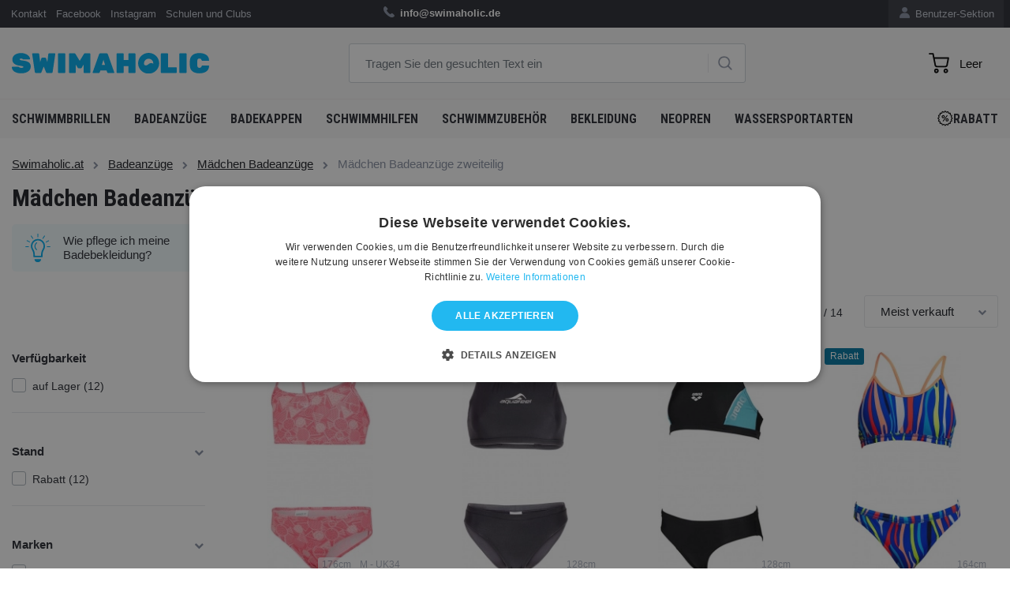

--- FILE ---
content_type: text/html; charset=utf-8
request_url: https://www.swimaholic.at/badeanzuge/madchen-badeanzuge/madchen-badeanzuge-zweiteilig/
body_size: 16436
content:
<?xml version="1.0" encoding="utf-8"?>
<!DOCTYPE html>
<!--[if IE 7 ]>
<html lang="de" class="ie7 no-js"> <![endif]-->
<!--[if IE 8 ]>
<html lang="de" class="ie8 no-js"> <![endif]-->
<!--[if IE 9 ]>
<html lang="de" class="ie9 no-js"> <![endif]-->
<!--[if (gt IE 9)|!(IE)]><!-->
<html lang="de" class="no-js"> <!--<![endif]-->
<head>

    <meta charset="utf-8">
    <meta name="viewport" content="width=device-width, initial-scale=1, maximum-scale=1, shrink-to-fit=no">
    <meta http-equiv="X-UA-Compatible" content="IE=edge">


    <meta http-equiv="imagetoolbar" content="no"/>
            <meta name="Description" content="Flexibel und modisch: Unsere zweiteiligen Badeanzüge für Mädchen."/>
        <meta property="og:description" content="Flexibel und modisch: Unsere zweiteiligen Badeanzüge für Mädchen."/>
                <meta name="Keywords" content="Mädchen, Badeanzüge, Zweiteilig"/>
                <meta property="og:url" content="https://www.swimaholic.at/badeanzuge/madchen-badeanzuge/madchen-badeanzuge-zweiteilig/"/>
                <meta name="google-site-verification" content="f8AAboe2POxlrYxYNcEAaipqk9_xeqEv-9yB1oPHRrA"/>
            <meta name="Author" content="ShopSys.cz - Professionelle Internetgeschäfte"/>
    <meta name="robots" content="index,follow"/>
    <meta name="Rating" content="general"/>
    <meta name="SKYPE_TOOLBAR" content="SKYPE_TOOLBAR_PARSER_COMPATIBLE"/>
                    
        <link rel="stylesheet" href="https://maxcdn.bootstrapcdn.com/font-awesome/4.7.0/css/font-awesome.min.css">
    <link rel="stylesheet" href="https://cdnjs.cloudflare.com/ajax/libs/fancybox/2.1.6/css/jquery.fancybox.min.css">

    <!-- HTML5 Shim and Respond.js IE8 support of HTML5 elements and media queries -->
    <!-- WARNING: Respond.js doesn't work if you view the page via file:// -->
    <!--[if lt IE 9]>
    <script src="https://oss.maxcdn.com/libs/html5shiv/3.7.2/html5shiv.min.js"></script>
    <script src="https://oss.maxcdn.com/libs/respond.js/1.4.2/respond.min.js"></script>
    <![endif]-->

    <link rel="stylesheet" type="text/css"
          href="https://www.swimaholic.at/style_7_0.css?4"
          media="screen, projection"/>
    <link rel="stylesheet" type="text/css" href="https://www.swimaholic.at/print.css" media="print"/>
    <link rel="alternate" type="application/rss+xml" title="RSS"
          href="https://www.swimaholic.at/db/xml/rss_7.xml"/>

            <link rel="canonical" href="https://www.swimaholic.at/badeanzuge/madchen-badeanzuge/madchen-badeanzuge-zweiteilig/"/>
    
    
    
    <!-- jQuery -->
    <script src="https://code.jquery.com/jquery.js"></script>
    <script src="https://cdnjs.cloudflare.com/ajax/libs/Swiper/8.0.3/swiper-bundle.min.js"></script>
    <script src="/scripts/intlTelInput/intlTelInput.js"></script>

    <title>Mädchen Badeanzüge zweiteilig  | Swimaholic.at</title>

    <meta property="og:title" content="Mädchen Badeanzüge zweiteilig  | Swimaholic.at"/>

            <meta property="og:image" content="https://www.swimaholic.at/img/swimaholic/swimaholic_logo_blue_200x200.png"/>
    
    
    
    

    <link rel="apple-touch-icon" sizes="180x180" href="/img/swimaholic/favico/apple-touch-icon.png">
    <link rel="icon" type="image/png" sizes="32x32" href="/img/swimaholic/favico/favicon-32x32.png">
    <link rel="icon" type="image/png" sizes="16x16" href="/img/swimaholic/favico/favicon-16x16.png">
        <link rel="mask-icon" href="/img/swimaholic/favico/safari-pinned-tab.svg" color="#ffffff">    <meta name="msapplication-TileColor" content="#ffffff">
    <meta name="theme-color" content="#ffffff">

            <!-- TrustBox script -->
<script type="text/javascript" src="//widget.trustpilot.com/bootstrap/v5/tp.widget.bootstrap.min.js" async></script>
<!-- End TrustBox script -->
    </head>

<body class="product_list domain7">
<script>
dataLayer = [{"ecomm_pagetype":"category"}];
</script><noscript><iframe src="//www.googletagmanager.com/ns.html?id=GTM-5LGVGLJ" height="0" width="0" style="display:none;visibility:hidden"></iframe></noscript><script>(function(w,d,s,l,i){w[l]=w[l]||[];w[l].push({'gtm.start': new Date().getTime(),event:'gtm.js'}); var f=d.getElementsByTagName(s)[0],j=d.createElement(s),dl=l!='dataLayer'?'&l='+l:'';j.async=true;j.src='//www.googletagmanager.com/gtm.js?id='+i+dl;f.parentNode.insertBefore(j,f);})(window,document,'script','dataLayer','GTM-5LGVGLJ');</script>

<div id="overlay"></div>

<!-- Top Navigation -->
<nav class="navbar navbar-expand-lg topnavbar nomobile ">
    <div class="container pl-2 pr-2">
        <div class="col-lg-4 pl-0 pr-0">
            <ul class="navbar-nav ml-auto">
                
                                    <li class="nav-item ">
                                                    <a href="https://www.swimaholic.at/artikel/kontakt/" title="Kontakt" class="nav-link">Kontakt</a>                                            </li>
                                    <li class="nav-item ">
                                                    <a href="https://www.facebook.com/swimaholiceu/" title="Facebook" class="nav-link">Facebook</a>                                            </li>
                                    <li class="nav-item ">
                                                    <a href="https://www.instagram.com/swimaholic/" title="Instagram" class="nav-link">Instagram</a>                                            </li>
                                    <li class="nav-item ">
                                                    <a href="https://www.swimaholic.at/artikel/schulen-und-clubs/" title="Schulen und Clubs" class="nav-link">Schulen und Clubs</a>                                            </li>
                            </ul>
        </div>
        <div class="col-lg-6 info-text">
            <ul class="navbar-nav ml-auto text-center pl-5">
                <li class="nav-item">
	            <span>
	            	<img class="icons icons_phone nav-dashboard-icon" alt=""
                         src="[data-uri]">
	            	<strong></strong> <strong> info@swimaholic.de</strong> <a
                            href="https://www.swimaholic.at/clanky/kontakt/"> </a>  
	            </span>
                </li>
            </ul>
        </div>
        <div class="col-lg-2 pr-0">
            <ul class="navbar-nav-dashboard navbar-nav ml-auto float-right">
                <li class="nav-item">
                    <a href="https://www.swimaholic.at/user-sektion/" title="Benutzer-Sektion" class="nav-link">                        <img class="nav-dashboard-icon" alt="Benutzer-Sektion"
                             title="Benutzer-Sektion" src="/img/swimaholic/icon-user.png">
                        Benutzer-Sektion
                    </a>                </li>
            </ul>
                    </div>
    </div>
</nav>


<!-- Header -->
<header class="domain7">
<div class="container h-100">
  <div class="pageHeader row align-items-center align-items-center h-100">
    <div class="col-lg-4">
      <a href="https://www.swimaholic.at/">
      	<img src="/img/swimaholic/swimaholic_logo_blue.svg" alt="SWIMAHOLIC" class="img-fluid nomobile" width="250">
      </a>
    </div>
    <div class="col-lg-5" id="search">
      <div class="">
              	<form name="search-form" action="https://www.swimaholic.at/suchen/" method="get" >
      	 <input type="text" id="form-search" class="form-control form-search search_phrase" name="query" autocomplete="off" placeholder="Tragen Sie den gesuchten Text ein" >
      			  <!-- <div class="input-group-append"> -->
      			  	<a href="#" class="btn-search"><img class="icons icons_search" alt="" src="[data-uri]"></a>
      			  <!-- </div> -->
      	</form></div>

      	
			<div id="naseptavac"></div>

		    </div>
    <div class="col-lg-3 text-right">
    	
<div class="pageHeader__basket" id="cart" data-url-basket="https://www.swimaholic.at/warekorb/">
	<a href="https://www.swimaholic.at/warekorb/" class="btn btn-cart empty">
		<img alt="" src="/img/icons/cart.svg" width="23"><span class="text"></span><span class="number empty">0</span></a>
	<div id="basket-hover" class="basket_hover hidden"></div>
</div>
    </div>
  </div>
</div>
</header>
<!-- KATEGORIE -->
<nav class="navbar navbar-expand-lg menunavbar ">
<div class="container h-100">

  <button class="navbar-toggler navbar-dark collapsed" type="button" data-toggle="collapse" data-target="#navbarResponsive" aria-controls="navbarResponsive" aria-expanded="false" aria-label="Toggle navigation">
    <span class="navbar-toggler-icon"></span>
    <i class="cross">&#10005;</i>
  </button>

  <a href="https://www.swimaholic.at/" class="mobile-only mobile-logo"><img src="/img/swimaholic/swimaholic_logo_blue.svg" alt="SWIMAHOLIC" class="img-fluid" width="140"></a>

  <a href="#" class="mobile-search mobile-only"><img class="icons icons_search" alt="" src="/img/icons/search.svg" width="21"></a>

  <form class="mobile-search-wrapper" method="get" action="https://www.swimaholic.at/suchen/">
    <input type="text" id="form-search-mobile" class="form-control form-search search_phrase" name="query" autocomplete="off" placeholder="Tragen Sie den gesuchten Text ein">
	  <!-- <div class="input-group-append"> -->
	  	<a href="#" class="btn-search"><img class="icons icons_search" alt="" src="[data-uri]"></a>
	  <!-- </div> -->
  </form>

  <div class="collapse navbar-collapse h-100" id="navbarResponsive">
    <ul class="navbar-nav navbar-main navbar-left border-bottom-0">
  	  	

 
<li class="nav-item "><a href="https://www.swimaholic.at/schwimmbrillen/" title="Schwimmbrillen" class="nav-link">Schwimmbrillen <i class="fa fa-chevron-right" aria-hidden="true"></i></a><div class="submenu v"><ul class="navbar-nav navbar-left"><li class="nav-item "><div class="row"><a href="https://www.swimaholic.at/schwimmbrillen/schwimmbrillen-fur-erwachsene/" title="Schwimmbrillen für Erwachsene" class="col-lg-4 nav-col-img d-none d-lg-flex"><img src="https://www.swimaholic.at/img/categories/thumbs/186_8-11778d444-a-fr.png" alt="Schwimmbrillen für Erwachsene" class="img-fluid float-left"></a><div class="col-lg-8 nav-col-content deploy_test"><a href="https://www.swimaholic.at/schwimmbrillen/schwimmbrillen-fur-erwachsene/" title="Schwimmbrillen für Erwachsene" class="nav-link">Schwimmbrillen für Erwachsene <i class="fa fa-chevron-right" aria-hidden="true"></i></a></div><!-- ./col --></div><!-- ./row --></li><li class="nav-item "><div class="row"><a href="https://www.swimaholic.at/schwimmbrillen/schwimmbrillen-fur-kinder/" title="Schwimmbrillen für Kinder" class="col-lg-4 nav-col-img d-none d-lg-flex"><img src="https://www.swimaholic.at/img/categories/thumbs/187_8-12115d449-a-fr.png" alt="Schwimmbrillen für Kinder" class="img-fluid float-left"></a><div class="col-lg-8 nav-col-content deploy_test"><a href="https://www.swimaholic.at/schwimmbrillen/schwimmbrillen-fur-kinder/" title="Schwimmbrillen für Kinder" class="nav-link">Schwimmbrillen für Kinder <i class="fa fa-chevron-right" aria-hidden="true"></i></a></div><!-- ./col --></div><!-- ./row --></li><li class="nav-item "><div class="row"><a href="https://www.swimaholic.at/schwimmbrillen/wettkampf-schwimmbrillen/" title="Wettkampf Schwimmbrillen" class="col-lg-4 nav-col-img d-none d-lg-flex"><img src="https://www.swimaholic.at/img/categories/thumbs/1495_8-082108137-a.png" alt="Wettkampf Schwimmbrillen" class="img-fluid float-left"></a><div class="col-lg-8 nav-col-content deploy_test"><a href="https://www.swimaholic.at/schwimmbrillen/wettkampf-schwimmbrillen/" title="Wettkampf Schwimmbrillen" class="nav-link">Wettkampf Schwimmbrillen <i class="fa fa-chevron-right" aria-hidden="true"></i></a></div><!-- ./col --></div><!-- ./row --></li><li class="nav-item "><div class="row"><a href="https://www.swimaholic.at/schwimmbrillen/freizeit-schwimmbrillen/" title="Freizeit Schwimmbrillen" class="col-lg-4 nav-col-img d-none d-lg-flex"><img src="https://www.swimaholic.at/img/categories/thumbs/1496_8-11322b993-a.png" alt="Freizeit Schwimmbrillen" class="img-fluid float-left"></a><div class="col-lg-8 nav-col-content deploy_test"><a href="https://www.swimaholic.at/schwimmbrillen/freizeit-schwimmbrillen/" title="Freizeit Schwimmbrillen" class="nav-link">Freizeit Schwimmbrillen <i class="fa fa-chevron-right" aria-hidden="true"></i></a></div><!-- ./col --></div><!-- ./row --></li><li class="nav-item "><div class="row"><a href="https://www.swimaholic.at/schwimmbrillen/schwimmbrillen-fur-damen/" title="Schwimmbrillen für Damen" class="col-lg-4 nav-col-img d-none d-lg-flex"><img src="https://www.swimaholic.at/img/categories/thumbs/1492_8-11314d644-a-v2.png" alt="Schwimmbrillen für Damen" class="img-fluid float-left"></a><div class="col-lg-8 nav-col-content deploy_test"><a href="https://www.swimaholic.at/schwimmbrillen/schwimmbrillen-fur-damen/" title="Schwimmbrillen für Damen" class="nav-link">Schwimmbrillen für Damen <i class="fa fa-chevron-right" aria-hidden="true"></i></a></div><!-- ./col --></div><!-- ./row --></li><li class="nav-item "><div class="row"><a href="https://www.swimaholic.at/schwimmbrillen/schwimmbrillen-mit-dioptrien/" title="Schwimmbrillen mit Dioptrien" class="col-lg-4 nav-col-img d-none d-lg-flex"><img src="https://www.swimaholic.at/img/categories/thumbs/348_8-11321b975-a.png" alt="Schwimmbrillen mit Dioptrien" class="img-fluid float-left"></a><div class="col-lg-8 nav-col-content deploy_test"><a href="https://www.swimaholic.at/schwimmbrillen/schwimmbrillen-mit-dioptrien/" title="Schwimmbrillen mit Dioptrien" class="nav-link">Schwimmbrillen mit Dioptrien <i class="fa fa-chevron-right" aria-hidden="true"></i></a></div><!-- ./col --></div><!-- ./row --></li><li class="nav-item "><div class="row"><a href="https://www.swimaholic.at/schwimmbrillen/triathlon-schwimmbrillen/" title="Triathlon Schwimmbrillen" class="col-lg-4 nav-col-img d-none d-lg-flex"><img src="https://www.swimaholic.at/img/categories/thumbs/1494_8-11766c730-a.png" alt="Triathlon Schwimmbrillen" class="img-fluid float-left"></a><div class="col-lg-8 nav-col-content deploy_test"><a href="https://www.swimaholic.at/schwimmbrillen/triathlon-schwimmbrillen/" title="Triathlon Schwimmbrillen" class="nav-link">Triathlon Schwimmbrillen <i class="fa fa-chevron-right" aria-hidden="true"></i></a></div><!-- ./col --></div><!-- ./row --></li><li class="nav-item "><div class="row"><a href="https://www.swimaholic.at/schwimmbrillen/polarisierte-schwimmbrillen/" title="Polarisierte Schwimmbrillen" class="col-lg-4 nav-col-img d-none d-lg-flex"><img src="https://www.swimaholic.at/img/categories/thumbs/1739_8-11256b985-a.png" alt="Polarisierte Schwimmbrillen" class="img-fluid float-left"></a><div class="col-lg-8 nav-col-content deploy_test"><a href="https://www.swimaholic.at/schwimmbrillen/polarisierte-schwimmbrillen/" title="Polarisierte Schwimmbrillen" class="nav-link">Polarisierte Schwimmbrillen <i class="fa fa-chevron-right" aria-hidden="true"></i></a></div><!-- ./col --></div><!-- ./row --></li><li class="nav-item "><div class="row"><a href="https://www.swimaholic.at/schwimmbrillen/schwedenbrillen/" title="Schwedenbrillen" class="col-lg-4 nav-col-img d-none d-lg-flex"><img src="https://www.swimaholic.at/img/categories/thumbs/1493_782838667_w640_h640_rasprodazha-ochki-shvedki.png" alt="Schwedenbrillen" class="img-fluid float-left"></a><div class="col-lg-8 nav-col-content deploy_test"><a href="https://www.swimaholic.at/schwimmbrillen/schwedenbrillen/" title="Schwedenbrillen" class="nav-link">Schwedenbrillen <i class="fa fa-chevron-right" aria-hidden="true"></i></a></div><!-- ./col --></div><!-- ./row --></li><li class="nav-item "><div class="row"><a href="https://www.swimaholic.at/schwimmbrillen/schwimmbrillen-etui/" title="Schwimmbrillen-Etui" class="col-lg-4 nav-col-img d-none d-lg-flex"><img src="https://www.swimaholic.at/img/categories/thumbs/1497_1e048-101-goggle-case-b.png" alt="Schwimmbrillen-Etui" class="img-fluid float-left"></a><div class="col-lg-8 nav-col-content deploy_test"><a href="https://www.swimaholic.at/schwimmbrillen/schwimmbrillen-etui/" title="Schwimmbrillen-Etui" class="nav-link">Schwimmbrillen-Etui <i class="fa fa-chevron-right" aria-hidden="true"></i></a></div><!-- ./col --></div><!-- ./row --></li><li class="nav-item "><div class="row"><a href="https://www.swimaholic.at/schwimmbrillen/ersatzbander-fur-brillen/" title="Ersatzbänder für Brillen" class="col-lg-4 nav-col-img d-none d-lg-flex"><img src="https://www.swimaholic.at/img/categories/thumbs/1707_1.png" alt="Ersatzbänder für Brillen" class="img-fluid float-left"></a><div class="col-lg-8 nav-col-content deploy_test"><a href="https://www.swimaholic.at/schwimmbrillen/ersatzbander-fur-brillen/" title="Ersatzbänder für Brillen" class="nav-link">Ersatzbänder für Brillen <i class="fa fa-chevron-right" aria-hidden="true"></i></a></div><!-- ./col --></div><!-- ./row --></li><li class="nav-item "><div class="row"><a href="https://www.swimaholic.at/schwimmbrillen/antifog-spray/" title="Antifog Spray" class="col-lg-4 nav-col-img d-none d-lg-flex"><img src="https://www.swimaholic.at/img/categories/thumbs/1706_12.png" alt="Antifog Spray" class="img-fluid float-left"></a><div class="col-lg-8 nav-col-content deploy_test"><a href="https://www.swimaholic.at/schwimmbrillen/antifog-spray/" title="Antifog Spray" class="nav-link">Antifog Spray <i class="fa fa-chevron-right" aria-hidden="true"></i></a></div><!-- ./col --></div><!-- ./row --></li></ul></div><!-- /.submenu --></li><li class="nav-item "><a href="https://www.swimaholic.at/badeanzuge/" title="Badeanzüge" class="nav-link">Badeanzüge <i class="fa fa-chevron-right" aria-hidden="true"></i></a><div class="submenu v"><ul class="navbar-nav navbar-left"><li class="nav-item "><div class="row"><a href="https://www.swimaholic.at/badeanzuge/damen-badeanzuge/" title="Damen Badeanzüge" class="col-lg-4 nav-col-img d-none d-lg-flex"><img src="https://www.swimaholic.at/img/categories/thumbs/236_arena-brilliance-swim-pro-back-one-piece-navy-freak-rose-small-product.webp" alt="Damen Badeanzüge" class="img-fluid float-left"></a><div class="col-lg-8 nav-col-content deploy_test"><a href="https://www.swimaholic.at/badeanzuge/damen-badeanzuge/" title="Damen Badeanzüge" class="nav-link">Damen Badeanzüge <i class="fa fa-chevron-right" aria-hidden="true"></i></a><div class="submenu v"><ul class="navbar-nav navbar-left"><li class="nav-item "><a href="https://www.swimaholic.at/badeanzuge/damen-badeanzuge/damen-trainingsbadeanzuge/" title="Damen Trainingsbadeanzüge" class="nav-link">Damen Trainingsbadeanzüge <i class="fa fa-chevron-right" aria-hidden="true"></i></a></li><li class="nav-item "><a href="https://www.swimaholic.at/badeanzuge/damen-badeanzuge/damen-freizeit-badeanzuge/" title="Damen Freizeit Badeanzüge" class="nav-link">Damen Freizeit Badeanzüge <i class="fa fa-chevron-right" aria-hidden="true"></i></a></li><li class="nav-item "><a href="https://www.swimaholic.at/badeanzuge/damen-badeanzuge/damen-badeanzuge-zweiteilig/" title="Damen Badeanzüge zweiteilig" class="nav-link">Damen Badeanzüge zweiteilig <i class="fa fa-chevron-right" aria-hidden="true"></i></a></li><li class="nav-item "><a href="https://www.swimaholic.at/badeanzuge/damen-badeanzuge/damen-wettkampf-badeanzuge/" title="Damen Wettkampf Badeanzüge" class="nav-link">Damen Wettkampf Badeanzüge <i class="fa fa-chevron-right" aria-hidden="true"></i></a></li><li class="nav-item "><a href="https://www.swimaholic.at/badeanzuge/damen-badeanzuge/damen-badeanzuge-ubergroen/" title="Damen Badeanzüge Übergrößen" class="nav-link">Damen Badeanzüge Übergrößen <i class="fa fa-chevron-right" aria-hidden="true"></i></a></li><li class="nav-item "><a href="https://www.swimaholic.at/badeanzuge/damen-badeanzuge/perioden-bademode/" title="Perioden Bademode" class="nav-link">Perioden Bademode  <i class="fa fa-chevron-right" aria-hidden="true"></i></a></li></ul></div><!-- /.submenu --></div><!-- /.col --></div><!-- /.row --></li><li class="nav-item "><div class="row"><a href="https://www.swimaholic.at/badeanzuge/herren-badehosen/" title="Herren Badehosen" class="col-lg-4 nav-col-img d-none d-lg-flex"><img src="https://www.swimaholic.at/img/categories/thumbs/235_arena-solid-jammer-junior-blue-small-product.webp" alt="Herren Badehosen" class="img-fluid float-left"></a><div class="col-lg-8 nav-col-content deploy_test"><a href="https://www.swimaholic.at/badeanzuge/herren-badehosen/" title="Herren Badehosen" class="nav-link">Herren Badehosen <i class="fa fa-chevron-right" aria-hidden="true"></i></a><div class="submenu v"><ul class="navbar-nav navbar-left"><li class="nav-item "><a href="https://www.swimaholic.at/badeanzuge/herren-badehosen/jammers/" title="Jammers" class="nav-link">Jammers <i class="fa fa-chevron-right" aria-hidden="true"></i></a></li><li class="nav-item "><a href="https://www.swimaholic.at/badeanzuge/herren-badehosen/aquashorts/" title="Aquashorts" class="nav-link">Aquashorts <i class="fa fa-chevron-right" aria-hidden="true"></i></a></li><li class="nav-item "><a href="https://www.swimaholic.at/badeanzuge/herren-badehosen/trunks/" title="Trunks" class="nav-link">Trunks <i class="fa fa-chevron-right" aria-hidden="true"></i></a></li><li class="nav-item "><a href="https://www.swimaholic.at/badeanzuge/herren-badehosen/briefs/" title="Briefs" class="nav-link">Briefs <i class="fa fa-chevron-right" aria-hidden="true"></i></a></li><li class="nav-item "><a href="https://www.swimaholic.at/badeanzuge/herren-badehosen/wettkampf-badeanzuge/" title="Wettkampf Badeanzüge" class="nav-link">Wettkampf Badeanzüge <i class="fa fa-chevron-right" aria-hidden="true"></i></a></li><li class="nav-item "><a href="https://www.swimaholic.at/badeanzuge/herren-badehosen/badeshorts/" title="Badeshorts" class="nav-link">Badeshorts <i class="fa fa-chevron-right" aria-hidden="true"></i></a></li></ul></div><!-- /.submenu --></div><!-- /.col --></div><!-- /.row --></li><li class="nav-item "><div class="row"><a href="https://www.swimaholic.at/badeanzuge/madchen-badeanzuge/" title="Mädchen Badeanzüge" class="col-lg-4 nav-col-img d-none d-lg-flex"><img src="https://www.swimaholic.at/img/categories/thumbs/237_8-12516b495.png" alt="Mädchen Badeanzüge" class="img-fluid float-left"></a><div class="col-lg-8 nav-col-content deploy_test"><a href="https://www.swimaholic.at/badeanzuge/madchen-badeanzuge/" title="Mädchen Badeanzüge" class="nav-link">Mädchen Badeanzüge <i class="fa fa-chevron-right" aria-hidden="true"></i></a><div class="submenu v"><ul class="navbar-nav navbar-left"><li class="nav-item "><a href="https://www.swimaholic.at/badeanzuge/madchen-badeanzuge/madchen-trainingsbadeanzuge/" title="Mädchen Trainingsbadeanzüge" class="nav-link">Mädchen Trainingsbadeanzüge <i class="fa fa-chevron-right" aria-hidden="true"></i></a></li><li class="nav-item "><a href="https://www.swimaholic.at/badeanzuge/madchen-badeanzuge/madchen-freizeit-badeanzuge/" title="Mädchen Freizeit Badeanzüge" class="nav-link">Mädchen Freizeit Badeanzüge <i class="fa fa-chevron-right" aria-hidden="true"></i></a></li><li class="nav-item  selected "><a href="https://www.swimaholic.at/badeanzuge/madchen-badeanzuge/madchen-badeanzuge-zweiteilig/" title="Mädchen Badeanzüge zweiteilig" class="nav-link">Mädchen Badeanzüge zweiteilig <i class="fa fa-chevron-right" aria-hidden="true"></i></a></li><li class="nav-item "><a href="https://www.swimaholic.at/badeanzuge/madchen-badeanzuge/madchen-wettkampf-badeanzuge/" title="Mädchen Wettkampf Badeanzüge" class="nav-link">Mädchen Wettkampf Badeanzüge <i class="fa fa-chevron-right" aria-hidden="true"></i></a></li><li class="nav-item "><a href="https://www.swimaholic.at/badeanzuge/madchen-badeanzuge/bademode-fur-madchen-mit-periode/" title="Bademode für Mädchen mit Periode" class="nav-link">Bademode für Mädchen mit Periode <i class="fa fa-chevron-right" aria-hidden="true"></i></a></li></ul></div><!-- /.submenu --></div><!-- /.col --></div><!-- /.row --></li><li class="nav-item "><div class="row"><a href="https://www.swimaholic.at/badeanzuge/jungen-badehosen/" title="Jungen Badehosen" class="col-lg-4 nav-col-img d-none d-lg-flex"><img src="https://www.swimaholic.at/img/categories/thumbs/1511_26.png" alt="Jungen Badehosen" class="img-fluid float-left"></a><div class="col-lg-8 nav-col-content deploy_test"><a href="https://www.swimaholic.at/badeanzuge/jungen-badehosen/" title="Jungen Badehosen" class="nav-link">Jungen Badehosen <i class="fa fa-chevron-right" aria-hidden="true"></i></a><div class="submenu v"><ul class="navbar-nav navbar-left"><li class="nav-item "><a href="https://www.swimaholic.at/badeanzuge/jungen-badehosen/jammers/" title="Jammers" class="nav-link">Jammers <i class="fa fa-chevron-right" aria-hidden="true"></i></a></li><li class="nav-item "><a href="https://www.swimaholic.at/badeanzuge/jungen-badehosen/aquashorts/" title="Aquashorts" class="nav-link">Aquashorts <i class="fa fa-chevron-right" aria-hidden="true"></i></a></li><li class="nav-item "><a href="https://www.swimaholic.at/badeanzuge/jungen-badehosen/briefs/" title="Briefs" class="nav-link">Briefs <i class="fa fa-chevron-right" aria-hidden="true"></i></a></li><li class="nav-item "><a href="https://www.swimaholic.at/badeanzuge/jungen-badehosen/wettkampf-badeanzuge/" title="Wettkampf Badeanzüge" class="nav-link">Wettkampf Badeanzüge <i class="fa fa-chevron-right" aria-hidden="true"></i></a></li><li class="nav-item "><a href="https://www.swimaholic.at/badeanzuge/jungen-badehosen/badeshorts/" title="Badeshorts" class="nav-link">Badeshorts <i class="fa fa-chevron-right" aria-hidden="true"></i></a></li></ul></div><!-- /.submenu --></div><!-- /.col --></div><!-- /.row --></li><li class="nav-item "><div class="row"><a href="https://www.swimaholic.at/badeanzuge/widerstand-badeanzuge/" title="Widerstand Badeanzüge" class="col-lg-4 nav-col-img d-none d-lg-flex"><img src="https://www.swimaholic.at/img/categories/thumbs/1521_2.png" alt="Widerstand Badeanzüge" class="img-fluid float-left"></a><div class="col-lg-8 nav-col-content deploy_test"><a href="https://www.swimaholic.at/badeanzuge/widerstand-badeanzuge/" title="Widerstand Badeanzüge" class="nav-link">Widerstand Badeanzüge <i class="fa fa-chevron-right" aria-hidden="true"></i></a></div><!-- ./col --></div><!-- ./row --></li><li class="nav-item "><div class="row"><a href="https://www.swimaholic.at/badeanzuge/erstling-badeanzuge/" title="Erstling Badeanzüge" class="col-lg-4 nav-col-img d-none d-lg-flex"><img src="https://www.swimaholic.at/img/categories/thumbs/2003_5.png" alt="Erstling Badeanzüge" class="img-fluid float-left"></a><div class="col-lg-8 nav-col-content deploy_test"><a href="https://www.swimaholic.at/badeanzuge/erstling-badeanzuge/" title="Erstling Badeanzüge" class="nav-link">Erstling Badeanzüge <i class="fa fa-chevron-right" aria-hidden="true"></i></a></div><!-- ./col --></div><!-- ./row --></li></ul></div><!-- /.submenu --></li><li class="nav-item "><a href="https://www.swimaholic.at/badehauben/" title="Badekappen" class="nav-link">Badekappen <i class="fa fa-chevron-right" aria-hidden="true"></i></a><div class="submenu v"><ul class="navbar-nav navbar-left"><li class="nav-item "><div class="row"><a href="https://www.swimaholic.at/badehauben/badekappen-fur-kinder/" title="Badekappen für Kinder" class="col-lg-4 nav-col-img d-none d-lg-flex"><img src="https://www.swimaholic.at/img/categories/thumbs/258_kids-cap.png" alt="Badekappen für Kinder" class="img-fluid float-left"></a><div class="col-lg-8 nav-col-content deploy_test"><a href="https://www.swimaholic.at/badehauben/badekappen-fur-kinder/" title="Badekappen für Kinder" class="nav-link">Badekappen für Kinder <i class="fa fa-chevron-right" aria-hidden="true"></i></a></div><!-- ./col --></div><!-- ./row --></li><li class="nav-item "><div class="row"><a href="https://www.swimaholic.at/badehauben/badekappen-fur-lange-haare/" title="Badekappen für lange Haare" class="col-lg-4 nav-col-img d-none d-lg-flex"><img src="https://www.swimaholic.at/img/categories/thumbs/1498_long-hair-cap.png" alt="Badekappen für lange Haare" class="img-fluid float-left"></a><div class="col-lg-8 nav-col-content deploy_test"><a href="https://www.swimaholic.at/badehauben/badekappen-fur-lange-haare/" title="Badekappen für lange Haare" class="nav-link">Badekappen für lange Haare <i class="fa fa-chevron-right" aria-hidden="true"></i></a></div><!-- ./col --></div><!-- ./row --></li><li class="nav-item "><div class="row"><a href="https://www.swimaholic.at/badehauben/silikon-badekappen/" title="Silikon Badekappen" class="col-lg-4 nav-col-img d-none d-lg-flex"><img src="https://www.swimaholic.at/img/categories/thumbs/1500_8-06169b958_a.png" alt="Silikon Badekappen" class="img-fluid float-left"></a><div class="col-lg-8 nav-col-content deploy_test"><a href="https://www.swimaholic.at/badehauben/silikon-badekappen/" title="Silikon Badekappen" class="nav-link">Silikon Badekappen <i class="fa fa-chevron-right" aria-hidden="true"></i></a></div><!-- ./col --></div><!-- ./row --></li><li class="nav-item "><div class="row"><a href="https://www.swimaholic.at/badehauben/latex-badekappen/" title="Latex Badekappen" class="col-lg-4 nav-col-img d-none d-lg-flex"><img src="https://www.swimaholic.at/img/categories/thumbs/1501_latex-cap-945500.png" alt="Latex Badekappen" class="img-fluid float-left"></a><div class="col-lg-8 nav-col-content deploy_test"><a href="https://www.swimaholic.at/badehauben/latex-badekappen/" title="Latex Badekappen" class="nav-link">Latex Badekappen <i class="fa fa-chevron-right" aria-hidden="true"></i></a></div><!-- ./col --></div><!-- ./row --></li><li class="nav-item "><div class="row"><a href="https://www.swimaholic.at/badehauben/stoff-badekappen/" title="Stoff Badekappen" class="col-lg-4 nav-col-img d-none d-lg-flex"><img src="https://www.swimaholic.at/img/categories/thumbs/1502_8-720641288-a.png" alt="Stoff Badekappen" class="img-fluid float-left"></a><div class="col-lg-8 nav-col-content deploy_test"><a href="https://www.swimaholic.at/badehauben/stoff-badekappen/" title="Stoff Badekappen" class="nav-link">Stoff Badekappen <i class="fa fa-chevron-right" aria-hidden="true"></i></a></div><!-- ./col --></div><!-- ./row --></li><li class="nav-item "><div class="row"><a href="https://www.swimaholic.at/badehauben/neopren-badekappen/" title="Neopren Badekappen" class="col-lg-4 nav-col-img d-none d-lg-flex"><img src="https://www.swimaholic.at/img/categories/thumbs/1717_neoprene-swim-cap.png" alt="Neopren Badekappen" class="img-fluid float-left"></a><div class="col-lg-8 nav-col-content deploy_test"><a href="https://www.swimaholic.at/badehauben/neopren-badekappen/" title="Neopren Badekappen" class="nav-link">Neopren Badekappen <i class="fa fa-chevron-right" aria-hidden="true"></i></a></div><!-- ./col --></div><!-- ./row --></li><li class="nav-item "><div class="row"><a href="https://www.swimaholic.at/badehauben/badekappen-flaggen/" title="Badekappen Flaggen" class="col-lg-4 nav-col-img d-none d-lg-flex"><img src="https://www.swimaholic.at/img/categories/thumbs/2214_cze-modra.png" alt="Badekappen Flaggen" class="img-fluid float-left"></a><div class="col-lg-8 nav-col-content deploy_test"><a href="https://www.swimaholic.at/badehauben/badekappen-flaggen/" title="Badekappen Flaggen" class="nav-link">Badekappen Flaggen <i class="fa fa-chevron-right" aria-hidden="true"></i></a></div><!-- ./col --></div><!-- ./row --></li><li class="nav-item "><div class="row"><a href="https://www.swimaholic.at/badehauben/wettkampf-badekappen/" title="Wettkampf Badekappen" class="col-lg-4 nav-col-img d-none d-lg-flex"><img src="https://www.swimaholic.at/img/categories/thumbs/1499_1.png" alt="Wettkampf Badekappen" class="img-fluid float-left"></a><div class="col-lg-8 nav-col-content deploy_test"><a href="https://www.swimaholic.at/badehauben/wettkampf-badekappen/" title="Wettkampf Badekappen" class="nav-link">Wettkampf Badekappen <i class="fa fa-chevron-right" aria-hidden="true"></i></a></div><!-- ./col --></div><!-- ./row --></li><li class="nav-item "><div class="row"><a href="https://www.swimaholic.at/badehauben/badehauben-fur-erwachsene/" title="Badekappen für Erwachsene" class="col-lg-4 nav-col-img d-none d-lg-flex"><img src="https://www.swimaholic.at/img/categories/thumbs/257_swim_ikonky-02.png" alt="Badekappen für Erwachsene" class="img-fluid float-left"></a><div class="col-lg-8 nav-col-content deploy_test"><a href="https://www.swimaholic.at/badehauben/badehauben-fur-erwachsene/" title="Badekappen für Erwachsene" class="nav-link">Badekappen für Erwachsene <i class="fa fa-chevron-right" aria-hidden="true"></i></a></div><!-- ./col --></div><!-- ./row --></li></ul></div><!-- /.submenu --></li><li class="nav-item "><a href="https://www.swimaholic.at/schwimmhilfen/" title="Schwimmhilfen" class="nav-link">Schwimmhilfen <i class="fa fa-chevron-right" aria-hidden="true"></i></a><div class="submenu v"><ul class="navbar-nav navbar-left"><li class="nav-item "><div class="row"><a href="https://www.swimaholic.at/schwimmhilfen/schwimmflossen/" title="Schwimmflossen" class="col-lg-4 nav-col-img d-none d-lg-flex"><img src="https://www.swimaholic.at/img/categories/thumbs/111_11.png" alt="Schwimmflossen" class="img-fluid float-left"></a><div class="col-lg-8 nav-col-content deploy_test"><a href="https://www.swimaholic.at/schwimmhilfen/schwimmflossen/" title="Schwimmflossen" class="nav-link">Schwimmflossen <i class="fa fa-chevron-right" aria-hidden="true"></i></a><div class="submenu v"><ul class="navbar-nav navbar-left"><li class="nav-item "><a href="https://www.swimaholic.at/schwimmhilfen/schwimmflossen/training-schwimmflossen/" title="Training Schwimmflossen" class="nav-link">Training Schwimmflossen <i class="fa fa-chevron-right" aria-hidden="true"></i></a></li><li class="nav-item "><a href="https://www.swimaholic.at/schwimmhilfen/schwimmflossen/monoflossen/" title="Monoflossen" class="nav-link">Monoflossen <i class="fa fa-chevron-right" aria-hidden="true"></i></a></li><li class="nav-item "><a href="https://www.swimaholic.at/schwimmhilfen/schwimmflossen/flossen-zubehor/" title="Flossen Zubehör" class="nav-link">Flossen Zubehör <i class="fa fa-chevron-right" aria-hidden="true"></i></a></li></ul></div><!-- /.submenu --></div><!-- /.col --></div><!-- /.row --></li><li class="nav-item "><div class="row"><a href="https://www.swimaholic.at/schwimmhilfen/schwimmbretter/" title="Schwimmbretter" class="col-lg-4 nav-col-img d-none d-lg-flex"><img src="https://www.swimaholic.at/img/categories/thumbs/260_20.png" alt="Schwimmbretter" class="img-fluid float-left"></a><div class="col-lg-8 nav-col-content deploy_test"><a href="https://www.swimaholic.at/schwimmhilfen/schwimmbretter/" title="Schwimmbretter" class="nav-link">Schwimmbretter <i class="fa fa-chevron-right" aria-hidden="true"></i></a><div class="submenu v"><ul class="navbar-nav navbar-left"><li class="nav-item "><a href="https://www.swimaholic.at/schwimmhilfen/schwimmbretter/schwimmbretter-fur-erwachsene/" title="Schwimmbretter für Erwachsene" class="nav-link">Schwimmbretter für Erwachsene <i class="fa fa-chevron-right" aria-hidden="true"></i></a></li><li class="nav-item "><a href="https://www.swimaholic.at/schwimmhilfen/schwimmbretter/schwimmbretter-fur-kinder-2/" title="Schwimmbretter für Kinder" class="nav-link">Schwimmbretter für Kinder <i class="fa fa-chevron-right" aria-hidden="true"></i></a></li></ul></div><!-- /.submenu --></div><!-- /.col --></div><!-- /.row --></li><li class="nav-item "><div class="row"><a href="https://www.swimaholic.at/schwimmhilfen/schwimmpaddles/" title="Schwimmpaddles" class="col-lg-4 nav-col-img d-none d-lg-flex"><img src="https://www.swimaholic.at/img/categories/thumbs/259_12.png" alt="Schwimmpaddles" class="img-fluid float-left"></a><div class="col-lg-8 nav-col-content deploy_test"><a href="https://www.swimaholic.at/schwimmhilfen/schwimmpaddles/" title="Schwimmpaddles" class="nav-link">Schwimmpaddles <i class="fa fa-chevron-right" aria-hidden="true"></i></a><div class="submenu v"><ul class="navbar-nav navbar-left"><li class="nav-item "><a href="https://www.swimaholic.at/schwimmhilfen/schwimmpaddles/widerstand-schwimmpaddles/" title="Widerstand Schwimmpaddles" class="nav-link">Widerstand Schwimmpaddles <i class="fa fa-chevron-right" aria-hidden="true"></i></a></li><li class="nav-item "><a href="https://www.swimaholic.at/schwimmhilfen/schwimmpaddles/finger-schwimmpaddles/" title="Finger Schwimmpaddles" class="nav-link">Finger Schwimmpaddles <i class="fa fa-chevron-right" aria-hidden="true"></i></a></li><li class="nav-item "><a href="https://www.swimaholic.at/schwimmhilfen/schwimmpaddles/schwimmhandschuhe/" title="Schwimmhandschuhe" class="nav-link">Schwimmhandschuhe <i class="fa fa-chevron-right" aria-hidden="true"></i></a></li></ul></div><!-- /.submenu --></div><!-- /.col --></div><!-- /.row --></li><li class="nav-item "><div class="row"><a href="https://www.swimaholic.at/schwimmhilfen/schwimmschnorchel/" title="Schwimmschnorchel" class="col-lg-4 nav-col-img d-none d-lg-flex"><img src="https://www.swimaholic.at/img/categories/thumbs/115_lsnklelt-420_alt1_1.png" alt="Schwimmschnorchel" class="img-fluid float-left"></a><div class="col-lg-8 nav-col-content deploy_test"><a href="https://www.swimaholic.at/schwimmhilfen/schwimmschnorchel/" title="Schwimmschnorchel" class="nav-link">Schwimmschnorchel <i class="fa fa-chevron-right" aria-hidden="true"></i></a><div class="submenu v"><ul class="navbar-nav navbar-left"><li class="nav-item "><a href="https://www.swimaholic.at/schwimmhilfen/schwimmschnorchel/schwimmschnorchel-fur-erwachsene/" title="Schwimmschnorchel für Erwachsene" class="nav-link">Schwimmschnorchel für Erwachsene <i class="fa fa-chevron-right" aria-hidden="true"></i></a></li><li class="nav-item "><a href="https://www.swimaholic.at/schwimmhilfen/schwimmschnorchel/schwimmschnorchel-fur-kinder/" title="Schwimmschnorchel für Kinder" class="nav-link">Schwimmschnorchel für Kinder <i class="fa fa-chevron-right" aria-hidden="true"></i></a></li><li class="nav-item "><a href="https://www.swimaholic.at/schwimmhilfen/schwimmschnorchel/schnorchelzubehor/" title="Schnorchelzubehör" class="nav-link">Schnorchelzubehör <i class="fa fa-chevron-right" aria-hidden="true"></i></a></li></ul></div><!-- /.submenu --></div><!-- /.col --></div><!-- /.row --></li><li class="nav-item "><div class="row"><a href="https://www.swimaholic.at/schwimmhilfen/schwimmhilfen-fur-kinder/" title="Schwimmhilfen für Kinder" class="col-lg-4 nav-col-img d-none d-lg-flex"><img src="https://www.swimaholic.at/img/categories/thumbs/249_8.png" alt="Schwimmhilfen für Kinder" class="img-fluid float-left"></a><div class="col-lg-8 nav-col-content deploy_test"><a href="https://www.swimaholic.at/schwimmhilfen/schwimmhilfen-fur-kinder/" title="Schwimmhilfen für Kinder" class="nav-link">Schwimmhilfen für Kinder <i class="fa fa-chevron-right" aria-hidden="true"></i></a><div class="submenu v"><ul class="navbar-nav navbar-left"><li class="nav-item "><a href="https://www.swimaholic.at/schwimmhilfen/schwimmhilfen-fur-kinder/schwimmgurtel/" title="Schwimmgürtel" class="nav-link">Schwimmgürtel <i class="fa fa-chevron-right" aria-hidden="true"></i></a></li><li class="nav-item "><a href="https://www.swimaholic.at/schwimmhilfen/schwimmhilfen-fur-kinder/schwimmflugel-und-schwimmringe/" title="Schwimmflügel und Schwimmringe" class="nav-link">Schwimmflügel und Schwimmringe <i class="fa fa-chevron-right" aria-hidden="true"></i></a></li><li class="nav-item "><a href="https://www.swimaholic.at/schwimmhilfen/schwimmhilfen-fur-kinder/schwimmwesten-fur-kinder/" title="Schwimmwesten für Kinder" class="nav-link">Schwimmwesten für Kinder <i class="fa fa-chevron-right" aria-hidden="true"></i></a></li><li class="nav-item "><a href="https://www.swimaholic.at/schwimmhilfen/schwimmhilfen-fur-kinder/schwimmspiele-und-spielzeuge/" title="Schwimmspiele und Spielzeuge" class="nav-link">Schwimmspiele und Spielzeuge <i class="fa fa-chevron-right" aria-hidden="true"></i></a></li></ul></div><!-- /.submenu --></div><!-- /.col --></div><!-- /.row --></li><li class="nav-item "><div class="row"><a href="https://www.swimaholic.at/schwimmhilfen/schwimmboje/" title="Schwimmboje" class="col-lg-4 nav-col-img d-none d-lg-flex"><img src="https://www.swimaholic.at/img/categories/thumbs/262_fe1f60217afb5f090c0dd3bcdfee03f5.png" alt="Schwimmboje" class="img-fluid float-left"></a><div class="col-lg-8 nav-col-content deploy_test"><a href="https://www.swimaholic.at/schwimmhilfen/schwimmboje/" title="Schwimmboje" class="nav-link">Schwimmboje <i class="fa fa-chevron-right" aria-hidden="true"></i></a><div class="submenu v"><ul class="navbar-nav navbar-left"><li class="nav-item "><a href="https://www.swimaholic.at/schwimmhilfen/schwimmboje/schwimmbojen-fur-erwachsene/" title="Schwimmbojen für Erwachsene" class="nav-link">Schwimmbojen für Erwachsene <i class="fa fa-chevron-right" aria-hidden="true"></i></a></li><li class="nav-item "><a href="https://www.swimaholic.at/schwimmhilfen/schwimmboje/schwimmbojen-fur-kinder/" title="Schwimmbojen für Kinder" class="nav-link">Schwimmbojen für Kinder <i class="fa fa-chevron-right" aria-hidden="true"></i></a></li></ul></div><!-- /.submenu --></div><!-- /.col --></div><!-- /.row --></li><li class="nav-item "><div class="row"><a href="https://www.swimaholic.at/schwimmhilfen/technische-hilfsmittel/" title="Technische Hilfsmittel" class="col-lg-4 nav-col-img d-none d-lg-flex"><img src="https://www.swimaholic.at/img/categories/thumbs/225_6.png" alt="Technische Hilfsmittel" class="img-fluid float-left"></a><div class="col-lg-8 nav-col-content deploy_test"><a href="https://www.swimaholic.at/schwimmhilfen/technische-hilfsmittel/" title="Technische Hilfsmittel" class="nav-link">Technische Hilfsmittel <i class="fa fa-chevron-right" aria-hidden="true"></i></a><div class="submenu v"><ul class="navbar-nav navbar-left"><li class="nav-item "><a href="https://www.swimaholic.at/schwimmhilfen/technische-hilfsmittel/trockentraining/" title="Trockentraining" class="nav-link">Trockentraining <i class="fa fa-chevron-right" aria-hidden="true"></i></a></li><li class="nav-item "><a href="https://www.swimaholic.at/schwimmhilfen/technische-hilfsmittel/wassertraining/" title="Wassertraining" class="nav-link">Wassertraining <i class="fa fa-chevron-right" aria-hidden="true"></i></a></li></ul></div><!-- /.submenu --></div><!-- /.col --></div><!-- /.row --></li></ul></div><!-- /.submenu --></li><li class="nav-item "><a href="https://www.swimaholic.at/schwimmzubehor/" title="Schwimmzubehör" class="nav-link">Schwimmzubehör <i class="fa fa-chevron-right" aria-hidden="true"></i></a><div class="submenu v"><ul class="navbar-nav navbar-left"><li class="nav-item "><div class="row"><a href="https://www.swimaholic.at/schwimmzubehor/schwimmtaschen-und-rucksacke/" title="Schwimmtaschen und Rucksäcke" class="col-lg-4 nav-col-img d-none d-lg-flex"><img src="https://www.swimaholic.at/img/categories/thumbs/302_8-11234c365_a.png" alt="Schwimmtaschen und Rucksäcke" class="img-fluid float-left"></a><div class="col-lg-8 nav-col-content deploy_test"><a href="https://www.swimaholic.at/schwimmzubehor/schwimmtaschen-und-rucksacke/" title="Schwimmtaschen und Rucksäcke" class="nav-link">Schwimmtaschen und Rucksäcke <i class="fa fa-chevron-right" aria-hidden="true"></i></a><div class="submenu v"><ul class="navbar-nav navbar-left"><li class="nav-item "><a href="https://www.swimaholic.at/schwimmzubehor/schwimmtaschen-und-rucksacke/netzsacke/" title="Netzsäcke" class="nav-link">Netzsäcke <i class="fa fa-chevron-right" aria-hidden="true"></i></a></li><li class="nav-item "><a href="https://www.swimaholic.at/schwimmzubehor/schwimmtaschen-und-rucksacke/schwimmrucksacke/" title="Schwimmrücksäcke" class="nav-link">Schwimmrücksäcke <i class="fa fa-chevron-right" aria-hidden="true"></i></a></li><li class="nav-item "><a href="https://www.swimaholic.at/schwimmzubehor/schwimmtaschen-und-rucksacke/schwimmbojen/" title="Schwimmbojen" class="nav-link">Schwimmbojen <i class="fa fa-chevron-right" aria-hidden="true"></i></a></li><li class="nav-item "><a href="https://www.swimaholic.at/schwimmzubehor/schwimmtaschen-und-rucksacke/wasserdichte-handyhullen/" title="Wasserdichte Handyhüllen" class="nav-link">Wasserdichte Handyhüllen <i class="fa fa-chevron-right" aria-hidden="true"></i></a></li><li class="nav-item "><a href="https://www.swimaholic.at/schwimmzubehor/schwimmtaschen-und-rucksacke/wasserdichte-packsacke/" title="Wasserdichte Packsäcke" class="nav-link">Wasserdichte Packsäcke <i class="fa fa-chevron-right" aria-hidden="true"></i></a></li></ul></div><!-- /.submenu --></div><!-- /.col --></div><!-- /.row --></li><li class="nav-item "><div class="row"><a href="https://www.swimaholic.at/schwimmzubehor/bade-und-handtucher/" title="Bade- und Handtücher" class="col-lg-4 nav-col-img d-none d-lg-flex"><img src="https://www.swimaholic.at/img/categories/thumbs/261_8.png" alt="Bade- und Handtücher" class="img-fluid float-left"></a><div class="col-lg-8 nav-col-content deploy_test"><a href="https://www.swimaholic.at/schwimmzubehor/bade-und-handtucher/" title="Bade- und Handtücher" class="nav-link">Bade- und Handtücher <i class="fa fa-chevron-right" aria-hidden="true"></i></a><div class="submenu v"><ul class="navbar-nav navbar-left"><li class="nav-item "><a href="https://www.swimaholic.at/schwimmzubehor/bade-und-handtucher/aus-mikrofaser/" title="aus Mikrofaser" class="nav-link">aus Mikrofaser <i class="fa fa-chevron-right" aria-hidden="true"></i></a></li><li class="nav-item "><a href="https://www.swimaholic.at/schwimmzubehor/bade-und-handtucher/aus-baumwolle/" title="aus Baumwolle" class="nav-link">aus Baumwolle <i class="fa fa-chevron-right" aria-hidden="true"></i></a></li><li class="nav-item "><a href="https://www.swimaholic.at/schwimmzubehor/bade-und-handtucher/pva/" title="PVA" class="nav-link">PVA <i class="fa fa-chevron-right" aria-hidden="true"></i></a></li></ul></div><!-- /.submenu --></div><!-- /.col --></div><!-- /.row --></li><li class="nav-item "><div class="row"><a href="https://www.swimaholic.at/schwimmzubehor/schwimmbadausstattung/" title="Schwimmbadausstattung" class="col-lg-4 nav-col-img d-none d-lg-flex"><img src="https://www.swimaholic.at/img/categories/thumbs/2237_finis-backstroke-start-wedge-small_product.png" alt="Schwimmbadausstattung" class="img-fluid float-left"></a><div class="col-lg-8 nav-col-content deploy_test"><a href="https://www.swimaholic.at/schwimmzubehor/schwimmbadausstattung/" title="Schwimmbadausstattung" class="nav-link">Schwimmbadausstattung <i class="fa fa-chevron-right" aria-hidden="true"></i></a><div class="submenu v"><ul class="navbar-nav navbar-left"><li class="nav-item "><a href="https://www.swimaholic.at/schwimmzubehor/schwimmbadausstattung/startblocke/" title="Startblöcke" class="nav-link">Startblöcke <i class="fa fa-chevron-right" aria-hidden="true"></i></a></li><li class="nav-item "><a href="https://www.swimaholic.at/schwimmzubehor/schwimmbadausstattung/rettungszubehor/" title="Rettungszubehör" class="nav-link">Rettungszubehör <i class="fa fa-chevron-right" aria-hidden="true"></i></a></li><li class="nav-item "><a href="https://www.swimaholic.at/schwimmzubehor/schwimmbadausstattung/rettungsschwimmer-ausrustung/" title="Rettungsschwimmer Ausrüstung" class="nav-link">Rettungsschwimmer Ausrüstung <i class="fa fa-chevron-right" aria-hidden="true"></i></a></li></ul></div><!-- /.submenu --></div><!-- /.col --></div><!-- /.row --></li><li class="nav-item "><div class="row"><a href="https://www.swimaholic.at/schwimmzubehor/ohrstopsel-zum-schwimmen/" title="Ohrstöpsel zum Schwimmen" class="col-lg-4 nav-col-img d-none d-lg-flex"><img src="https://www.swimaholic.at/img/categories/thumbs/1436_7.png" alt="Ohrstöpsel zum Schwimmen" class="img-fluid float-left"></a><div class="col-lg-8 nav-col-content deploy_test"><a href="https://www.swimaholic.at/schwimmzubehor/ohrstopsel-zum-schwimmen/" title="Ohrstöpsel zum Schwimmen" class="nav-link">Ohrstöpsel zum Schwimmen <i class="fa fa-chevron-right" aria-hidden="true"></i></a></div><!-- ./col --></div><!-- ./row --></li><li class="nav-item "><div class="row"><a href="https://www.swimaholic.at/schwimmzubehor/nasenklammern/" title="Nasenklammern" class="col-lg-4 nav-col-img d-none d-lg-flex"><img src="https://www.swimaholic.at/img/categories/thumbs/1510_lergo-452.png" alt="Nasenklammern" class="img-fluid float-left"></a><div class="col-lg-8 nav-col-content deploy_test"><a href="https://www.swimaholic.at/schwimmzubehor/nasenklammern/" title="Nasenklammern" class="nav-link">Nasenklammern <i class="fa fa-chevron-right" aria-hidden="true"></i></a></div><!-- ./col --></div><!-- ./row --></li><li class="nav-item "><div class="row"><a href="https://www.swimaholic.at/schwimmzubehor/trinkflaschen/" title="Trinkflaschen" class="col-lg-4 nav-col-img d-none d-lg-flex"><img src="https://www.swimaholic.at/img/categories/thumbs/255_1e347-503a.png" alt="Trinkflaschen" class="img-fluid float-left"></a><div class="col-lg-8 nav-col-content deploy_test"><a href="https://www.swimaholic.at/schwimmzubehor/trinkflaschen/" title="Trinkflaschen" class="nav-link">Trinkflaschen <i class="fa fa-chevron-right" aria-hidden="true"></i></a></div><!-- ./col --></div><!-- ./row --></li><li class="nav-item "><div class="row"><a href="https://www.swimaholic.at/schwimmzubehor/hautpflege-fur-schwimmer/" title="Hautpflege für Schwimmer" class="col-lg-4 nav-col-img d-none d-lg-flex"><img src="https://www.swimaholic.at/img/categories/thumbs/1741_4.png" alt="Hautpflege für Schwimmer" class="img-fluid float-left"></a><div class="col-lg-8 nav-col-content deploy_test"><a href="https://www.swimaholic.at/schwimmzubehor/hautpflege-fur-schwimmer/" title="Hautpflege für Schwimmer" class="nav-link">Hautpflege für Schwimmer <i class="fa fa-chevron-right" aria-hidden="true"></i></a></div><!-- ./col --></div><!-- ./row --></li><li class="nav-item "><div class="row"><a href="https://www.swimaholic.at/schwimmzubehor/sporternahrung/" title="Sporternährung" class="col-lg-4 nav-col-img d-none d-lg-flex"><img src="https://www.swimaholic.at/img/categories/thumbs/2369_1.png" alt="Sporternährung" class="img-fluid float-left"></a><div class="col-lg-8 nav-col-content deploy_test"><a href="https://www.swimaholic.at/schwimmzubehor/sporternahrung/" title="Sporternährung" class="nav-link">Sporternährung <i class="fa fa-chevron-right" aria-hidden="true"></i></a></div><!-- ./col --></div><!-- ./row --></li><li class="nav-item "><div class="row"><a href="https://www.swimaholic.at/schwimmzubehor/elektronik-fur-schwimmer/" title="Elektronik für Schwimmer" class="col-lg-4 nav-col-img d-none d-lg-flex"><img src="https://www.swimaholic.at/img/categories/thumbs/349_10.png" alt="Elektronik für Schwimmer" class="img-fluid float-left"></a><div class="col-lg-8 nav-col-content deploy_test"><a href="https://www.swimaholic.at/schwimmzubehor/elektronik-fur-schwimmer/" title="Elektronik für Schwimmer" class="nav-link">Elektronik für Schwimmer <i class="fa fa-chevron-right" aria-hidden="true"></i></a><div class="submenu v"><ul class="navbar-nav navbar-left"><li class="nav-item "><a href="https://www.swimaholic.at/schwimmzubehor/elektronik-fur-schwimmer/mp3-player-wasserdicht/" title="MP3 Player wasserdicht" class="nav-link">MP3 Player wasserdicht <i class="fa fa-chevron-right" aria-hidden="true"></i></a></li><li class="nav-item "><a href="https://www.swimaholic.at/schwimmzubehor/elektronik-fur-schwimmer/stoppuhr-furs-schwimmen/" title="Stoppuhr fürs Schwimmen" class="nav-link">Stoppuhr fürs Schwimmen <i class="fa fa-chevron-right" aria-hidden="true"></i></a></li></ul></div><!-- /.submenu --></div><!-- /.col --></div><!-- /.row --></li><li class="nav-item "><div class="row"><a href="https://www.swimaholic.at/schwimmzubehor/bettwasche/" title="Bettwäsche" class="col-lg-4 nav-col-img d-none d-lg-flex"><img src="https://www.swimaholic.at/img/categories/thumbs/2372_2.png" alt="Bettwäsche" class="img-fluid float-left"></a><div class="col-lg-8 nav-col-content deploy_test"><a href="https://www.swimaholic.at/schwimmzubehor/bettwasche/" title="Bettwäsche" class="nav-link">Bettwäsche <i class="fa fa-chevron-right" aria-hidden="true"></i></a></div><!-- ./col --></div><!-- ./row --></li></ul></div><!-- /.submenu --></li><li class="nav-item "><a href="https://www.swimaholic.at/bekleidung/" title="Bekleidung" class="nav-link">Bekleidung <i class="fa fa-chevron-right" aria-hidden="true"></i></a><div class="submenu v"><ul class="navbar-nav navbar-left"><li class="nav-item "><div class="row"><a href="https://www.swimaholic.at/bekleidung/damenbekleidung/" title="Damenbekleidung" class="col-lg-4 nav-col-img d-none d-lg-flex"><img src="https://www.swimaholic.at/img/categories/thumbs/1709_178863197.png" alt="Damenbekleidung" class="img-fluid float-left"></a><div class="col-lg-8 nav-col-content deploy_test"><a href="https://www.swimaholic.at/bekleidung/damenbekleidung/" title="Damenbekleidung" class="nav-link">Damenbekleidung <i class="fa fa-chevron-right" aria-hidden="true"></i></a><div class="submenu v"><ul class="navbar-nav navbar-left"><li class="nav-item "><a href="https://www.swimaholic.at/bekleidung/damenbekleidung/shirts/" title="Shirts" class="nav-link">Shirts <i class="fa fa-chevron-right" aria-hidden="true"></i></a></li><li class="nav-item "><a href="https://www.swimaholic.at/bekleidung/damenbekleidung/sweatshirts/" title="Sweatshirts" class="nav-link">Sweatshirts <i class="fa fa-chevron-right" aria-hidden="true"></i></a></li><li class="nav-item "><a href="https://www.swimaholic.at/bekleidung/damenbekleidung/jacken/" title="Jacken" class="nav-link">Jacken <i class="fa fa-chevron-right" aria-hidden="true"></i></a></li><li class="nav-item "><a href="https://www.swimaholic.at/bekleidung/damenbekleidung/shorts/" title="Shorts" class="nav-link">Shorts <i class="fa fa-chevron-right" aria-hidden="true"></i></a></li><li class="nav-item "><a href="https://www.swimaholic.at/bekleidung/damenbekleidung/hosen/" title="Hosen" class="nav-link">Hosen <i class="fa fa-chevron-right" aria-hidden="true"></i></a></li></ul></div><!-- /.submenu --></div><!-- /.col --></div><!-- /.row --></li><li class="nav-item "><div class="row"><a href="https://www.swimaholic.at/bekleidung/herrenbekleidung/" title="Herrenbekleidung" class="col-lg-4 nav-col-img d-none d-lg-flex"><img src="https://www.swimaholic.at/img/categories/thumbs/1708_download_926ee13e-016e-4338-a832-42d4bd81a8b6.png" alt="Herrenbekleidung" class="img-fluid float-left"></a><div class="col-lg-8 nav-col-content deploy_test"><a href="https://www.swimaholic.at/bekleidung/herrenbekleidung/" title="Herrenbekleidung" class="nav-link">Herrenbekleidung <i class="fa fa-chevron-right" aria-hidden="true"></i></a><div class="submenu v"><ul class="navbar-nav navbar-left"><li class="nav-item "><a href="https://www.swimaholic.at/bekleidung/herrenbekleidung/shirts/" title="Shirts" class="nav-link">Shirts <i class="fa fa-chevron-right" aria-hidden="true"></i></a></li><li class="nav-item "><a href="https://www.swimaholic.at/bekleidung/herrenbekleidung/sweatshirts/" title="Sweatshirts" class="nav-link">Sweatshirts <i class="fa fa-chevron-right" aria-hidden="true"></i></a></li><li class="nav-item "><a href="https://www.swimaholic.at/bekleidung/herrenbekleidung/jacken/" title="Jacken" class="nav-link">Jacken <i class="fa fa-chevron-right" aria-hidden="true"></i></a></li><li class="nav-item "><a href="https://www.swimaholic.at/bekleidung/herrenbekleidung/shorts/" title="Shorts" class="nav-link">Shorts <i class="fa fa-chevron-right" aria-hidden="true"></i></a></li><li class="nav-item "><a href="https://www.swimaholic.at/bekleidung/herrenbekleidung/hosen/" title="Hosen" class="nav-link">Hosen <i class="fa fa-chevron-right" aria-hidden="true"></i></a></li></ul></div><!-- /.submenu --></div><!-- /.col --></div><!-- /.row --></li><li class="nav-item "><div class="row"><a href="https://www.swimaholic.at/bekleidung/madchenbekleidung/" title="Mädchenbekleidung" class="col-lg-4 nav-col-img d-none d-lg-flex"><img src="https://www.swimaholic.at/img/categories/thumbs/1744_lstssrt-510_alt1-b.png" alt="Mädchenbekleidung" class="img-fluid float-left"></a><div class="col-lg-8 nav-col-content deploy_test"><a href="https://www.swimaholic.at/bekleidung/madchenbekleidung/" title="Mädchenbekleidung" class="nav-link">Mädchenbekleidung <i class="fa fa-chevron-right" aria-hidden="true"></i></a><div class="submenu v"><ul class="navbar-nav navbar-left"><li class="nav-item "><a href="https://www.swimaholic.at/bekleidung/madchenbekleidung/shirts/" title="Shirts" class="nav-link">Shirts <i class="fa fa-chevron-right" aria-hidden="true"></i></a></li><li class="nav-item "><a href="https://www.swimaholic.at/bekleidung/madchenbekleidung/sweatshirts/" title="Sweatshirts" class="nav-link">Sweatshirts <i class="fa fa-chevron-right" aria-hidden="true"></i></a></li><li class="nav-item "><a href="https://www.swimaholic.at/bekleidung/madchenbekleidung/jacken/" title="Jacken" class="nav-link">Jacken <i class="fa fa-chevron-right" aria-hidden="true"></i></a></li><li class="nav-item "><a href="https://www.swimaholic.at/bekleidung/madchenbekleidung/shorts/" title="Shorts" class="nav-link">Shorts <i class="fa fa-chevron-right" aria-hidden="true"></i></a></li><li class="nav-item "><a href="https://www.swimaholic.at/bekleidung/madchenbekleidung/hosen/" title="Hosen" class="nav-link">Hosen <i class="fa fa-chevron-right" aria-hidden="true"></i></a></li></ul></div><!-- /.submenu --></div><!-- /.col --></div><!-- /.row --></li><li class="nav-item "><div class="row"><a href="https://www.swimaholic.at/bekleidung/jungenbekleidung/" title="Jungenbekleidung" class="col-lg-4 nav-col-img d-none d-lg-flex"><img src="https://www.swimaholic.at/img/categories/thumbs/1745_lstssrt-420_alt01.png" alt="Jungenbekleidung" class="img-fluid float-left"></a><div class="col-lg-8 nav-col-content deploy_test"><a href="https://www.swimaholic.at/bekleidung/jungenbekleidung/" title="Jungenbekleidung" class="nav-link">Jungenbekleidung <i class="fa fa-chevron-right" aria-hidden="true"></i></a><div class="submenu v"><ul class="navbar-nav navbar-left"><li class="nav-item "><a href="https://www.swimaholic.at/bekleidung/jungenbekleidung/shirts/" title="Shirts" class="nav-link">Shirts <i class="fa fa-chevron-right" aria-hidden="true"></i></a></li><li class="nav-item "><a href="https://www.swimaholic.at/bekleidung/jungenbekleidung/sweatshirts/" title="Sweatshirts" class="nav-link">Sweatshirts <i class="fa fa-chevron-right" aria-hidden="true"></i></a></li><li class="nav-item "><a href="https://www.swimaholic.at/bekleidung/jungenbekleidung/jacken/" title="Jacken" class="nav-link">Jacken <i class="fa fa-chevron-right" aria-hidden="true"></i></a></li><li class="nav-item "><a href="https://www.swimaholic.at/bekleidung/jungenbekleidung/hosen/" title="Hosen" class="nav-link">Hosen <i class="fa fa-chevron-right" aria-hidden="true"></i></a></li></ul></div><!-- /.submenu --></div><!-- /.col --></div><!-- /.row --></li><li class="nav-item "><div class="row"><a href="https://www.swimaholic.at/badeschuhe-und-pantoffeln/" title="Badeschuhe und Pantoffeln" class="col-lg-4 nav-col-img d-none d-lg-flex"><img src="https://www.swimaholic.at/img/categories/thumbs/212_9465_3.png" alt="Badeschuhe und Pantoffeln" class="img-fluid float-left"></a><div class="col-lg-8 nav-col-content deploy_test"><a href="https://www.swimaholic.at/badeschuhe-und-pantoffeln/" title="Badeschuhe und Pantoffeln" class="nav-link">Badeschuhe und Pantoffeln <i class="fa fa-chevron-right" aria-hidden="true"></i></a></div><!-- ./col --></div><!-- ./row --></li><li class="nav-item "><div class="row"><a href="https://www.swimaholic.at/bekleidung/bademantel/" title="Bademäntel" class="col-lg-4 nav-col-img d-none d-lg-flex"><img src="https://www.swimaholic.at/img/categories/thumbs/1743_zupan.png" alt="Bademäntel" class="img-fluid float-left"></a><div class="col-lg-8 nav-col-content deploy_test"><a href="https://www.swimaholic.at/bekleidung/bademantel/" title="Bademäntel" class="nav-link">Bademäntel <i class="fa fa-chevron-right" aria-hidden="true"></i></a></div><!-- ./col --></div><!-- ./row --></li><li class="nav-item "><div class="row"><a href="https://www.swimaholic.at/bekleidung/socken-und-zubehor/" title="Socken und Zubehör" class="col-lg-4 nav-col-img d-none d-lg-flex"><img src="https://www.swimaholic.at/img/categories/thumbs/2298_11.png" alt="Socken und Zubehör" class="img-fluid float-left"></a><div class="col-lg-8 nav-col-content deploy_test"><a href="https://www.swimaholic.at/bekleidung/socken-und-zubehor/" title="Socken und Zubehör" class="nav-link">Socken und Zubehör <i class="fa fa-chevron-right" aria-hidden="true"></i></a></div><!-- ./col --></div><!-- ./row --></li><li class="nav-item "><div class="row"><a href="https://www.swimaholic.at/bekleidung/parka-fur-schwimmer/" title="Parka für Schwimmer" class="col-lg-4 nav-col-img d-none d-lg-flex"><img src="https://www.swimaholic.at/img/categories/thumbs/2299_6.png" alt="Parka für Schwimmer" class="img-fluid float-left"></a><div class="col-lg-8 nav-col-content deploy_test"><a href="https://www.swimaholic.at/bekleidung/parka-fur-schwimmer/" title="Parka für Schwimmer" class="nav-link">Parka für Schwimmer <i class="fa fa-chevron-right" aria-hidden="true"></i></a></div><!-- ./col --></div><!-- ./row --></li></ul></div><!-- /.submenu --></li><li class="nav-item "><a href="https://www.swimaholic.at/neopren/" title="Neopren" class="nav-link">Neopren <i class="fa fa-chevron-right" aria-hidden="true"></i></a><div class="submenu v"><ul class="navbar-nav navbar-left"><li class="nav-item "><div class="row"><a href="https://www.swimaholic.at/neopren/damen-neopren/" title="Damen Neopren" class="col-lg-4 nav-col-img d-none d-lg-flex"><img src="https://www.swimaholic.at/img/categories/thumbs/1726_0c11999f-a74d-4806-99ab-4b141b950f27.png" alt="Damen Neopren" class="img-fluid float-left"></a><div class="col-lg-8 nav-col-content deploy_test"><a href="https://www.swimaholic.at/neopren/damen-neopren/" title="Damen Neopren" class="nav-link">Damen Neopren <i class="fa fa-chevron-right" aria-hidden="true"></i></a></div><!-- ./col --></div><!-- ./row --></li><li class="nav-item "><div class="row"><a href="https://www.swimaholic.at/neopren/herren-neopren/" title="Herren Neopren" class="col-lg-4 nav-col-img d-none d-lg-flex"><img src="https://www.swimaholic.at/img/categories/thumbs/1720_30111b0f-ed0f-4c8e-bf2e-b38fe7bbce44.png" alt="Herren Neopren" class="img-fluid float-left"></a><div class="col-lg-8 nav-col-content deploy_test"><a href="https://www.swimaholic.at/neopren/herren-neopren/" title="Herren Neopren" class="nav-link">Herren Neopren <i class="fa fa-chevron-right" aria-hidden="true"></i></a></div><!-- ./col --></div><!-- ./row --></li><li class="nav-item "><div class="row"><a href="https://www.swimaholic.at/neopren/kinder-neoprene/" title="Kinder Neoprene" class="col-lg-4 nav-col-img d-none d-lg-flex"><img src="https://www.swimaholic.at/img/categories/thumbs/1974_4.png" alt="Kinder Neoprene" class="img-fluid float-left"></a><div class="col-lg-8 nav-col-content deploy_test"><a href="https://www.swimaholic.at/neopren/kinder-neoprene/" title="Kinder Neoprene" class="nav-link">Kinder Neoprene <i class="fa fa-chevron-right" aria-hidden="true"></i></a></div><!-- ./col --></div><!-- ./row --></li><li class="nav-item "><div class="row"><a href="https://www.swimaholic.at/neopren/neopren-kappen-und-stirnbander/" title="Neopren Kappen und Stirnbänder" class="col-lg-4 nav-col-img d-none d-lg-flex"><img src="https://www.swimaholic.at/img/categories/thumbs/1980_1717_neoprene-swim-cap.png" alt="Neopren Kappen und Stirnbänder" class="img-fluid float-left"></a><div class="col-lg-8 nav-col-content deploy_test"><a href="https://www.swimaholic.at/neopren/neopren-kappen-und-stirnbander/" title="Neopren Kappen und Stirnbänder" class="nav-link">Neopren Kappen und Stirnbänder <i class="fa fa-chevron-right" aria-hidden="true"></i></a></div><!-- ./col --></div><!-- ./row --></li><li class="nav-item "><div class="row"><a href="https://www.swimaholic.at/neopren/neoprensocken/" title="Neoprensocken" class="col-lg-4 nav-col-img d-none d-lg-flex"><img src="https://www.swimaholic.at/img/categories/thumbs/1976_1.png" alt="Neoprensocken" class="img-fluid float-left"></a><div class="col-lg-8 nav-col-content deploy_test"><a href="https://www.swimaholic.at/neopren/neoprensocken/" title="Neoprensocken" class="nav-link">Neoprensocken <i class="fa fa-chevron-right" aria-hidden="true"></i></a></div><!-- ./col --></div><!-- ./row --></li><li class="nav-item "><div class="row"><a href="https://www.swimaholic.at/neopren/neoprenhandschuhe/" title="Neoprenhandschuhe" class="col-lg-4 nav-col-img d-none d-lg-flex"><img src="https://www.swimaholic.at/img/categories/thumbs/1977_2.png" alt="Neoprenhandschuhe" class="img-fluid float-left"></a><div class="col-lg-8 nav-col-content deploy_test"><a href="https://www.swimaholic.at/neopren/neoprenhandschuhe/" title="Neoprenhandschuhe" class="nav-link">Neoprenhandschuhe <i class="fa fa-chevron-right" aria-hidden="true"></i></a></div><!-- ./col --></div><!-- ./row --></li><li class="nav-item "><div class="row"><a href="https://www.swimaholic.at/neopren/neoprenshort/" title="Neoprenshort" class="col-lg-4 nav-col-img d-none d-lg-flex"><img src="https://www.swimaholic.at/img/categories/thumbs/2253_aquaskin-short-su4150143-side1.png" alt="Neoprenshort" class="img-fluid float-left"></a><div class="col-lg-8 nav-col-content deploy_test"><a href="https://www.swimaholic.at/neopren/neoprenshort/" title="Neoprenshort" class="nav-link">Neoprenshort <i class="fa fa-chevron-right" aria-hidden="true"></i></a></div><!-- ./col --></div><!-- ./row --></li><li class="nav-item "><div class="row"><a href="https://www.swimaholic.at/neopren/neoprenschuhe/" title="Neoprenschuhe" class="col-lg-4 nav-col-img d-none d-lg-flex"><img src="https://www.swimaholic.at/img/categories/thumbs/1978_neoprenove-ponozky-hiko-flexi-seda-small_product.png" alt="Neoprenschuhe" class="img-fluid float-left"></a><div class="col-lg-8 nav-col-content deploy_test"><a href="https://www.swimaholic.at/neopren/neoprenschuhe/" title="Neoprenschuhe" class="nav-link">Neoprenschuhe <i class="fa fa-chevron-right" aria-hidden="true"></i></a></div><!-- ./col --></div><!-- ./row --></li></ul></div><!-- /.submenu --></li><li class="nav-item "><a href="https://www.swimaholic.at/wassersportarten/" title="Wassersportarten" class="nav-link">Wassersportarten <i class="fa fa-chevron-right" aria-hidden="true"></i></a><div class="submenu v"><ul class="navbar-nav navbar-left"><li class="nav-item "><div class="row"><a href="https://www.swimaholic.at/wassersportarten/abharten/" title="Abhärten" class="col-lg-4 nav-col-img d-none d-lg-flex"><img src="https://www.swimaholic.at/img/categories/thumbs/2226_neo3-0-cepice-2826.png" alt="Abhärten" class="img-fluid float-left"></a><div class="col-lg-8 nav-col-content deploy_test"><a href="https://www.swimaholic.at/wassersportarten/abharten/" title="Abhärten" class="nav-link">Abhärten <i class="fa fa-chevron-right" aria-hidden="true"></i></a><div class="submenu v"><ul class="navbar-nav navbar-left"><li class="nav-item "><a href="https://www.swimaholic.at/wassersportarten/abharten/neoprensocken-fur-kaltwasserbaden/" title="Neoprensocken für kaltwasserbaden" class="nav-link">Neoprensocken für kaltwasserbaden <i class="fa fa-chevron-right" aria-hidden="true"></i></a></li><li class="nav-item "><a href="https://www.swimaholic.at/wassersportarten/abharten/neoprenhauben-fur-kaltwasserbaden/" title="Neoprenhauben für kaltwasserbaden" class="nav-link">Neoprenhauben für kaltwasserbaden <i class="fa fa-chevron-right" aria-hidden="true"></i></a></li><li class="nav-item "><a href="https://www.swimaholic.at/wassersportarten/abharten/neoprenhandschuhe-fur-kaltwasserbaden/" title="Neoprenhandschuhe für kaltwasserbaden" class="nav-link">Neoprenhandschuhe für kaltwasserbaden <i class="fa fa-chevron-right" aria-hidden="true"></i></a></li><li class="nav-item "><a href="https://www.swimaholic.at/wassersportarten/abharten/abhartung-zubehor/" title="Abhärtung-Zubehör" class="nav-link">Abhärtung-Zubehör <i class="fa fa-chevron-right" aria-hidden="true"></i></a></li><li class="nav-item "><a href="https://www.swimaholic.at/wassersportarten/abharten/neoprenshort/" title="Neoprenshort" class="nav-link">Neoprenshort <i class="fa fa-chevron-right" aria-hidden="true"></i></a></li><li class="nav-item "><a href="https://www.swimaholic.at/wassersportarten/abharten/tauchfasser-fur-kaltwasser/" title="Tauchfässer für Kaltwasser" class="nav-link">Tauchfässer für Kaltwasser <i class="fa fa-chevron-right" aria-hidden="true"></i></a></li><li class="nav-item "><a href="https://www.swimaholic.at/wassersportarten/abharten/ponchos-fur-kaltwasserbaden/" title="Ponchos für kaltwasserbaden" class="nav-link">Ponchos für kaltwasserbaden <i class="fa fa-chevron-right" aria-hidden="true"></i></a></li></ul></div><!-- /.submenu --></div><!-- /.col --></div><!-- /.row --></li><li class="nav-item "><div class="row"><a href="https://www.swimaholic.at/wassersportarten/triathlon/" title="Triathlon" class="col-lg-4 nav-col-img d-none d-lg-flex"><img src="https://www.swimaholic.at/img/categories/thumbs/2225_unnamed.png" alt="Triathlon" class="img-fluid float-left"></a><div class="col-lg-8 nav-col-content deploy_test"><a href="https://www.swimaholic.at/wassersportarten/triathlon/" title="Triathlon" class="nav-link">Triathlon <i class="fa fa-chevron-right" aria-hidden="true"></i></a><div class="submenu v"><ul class="navbar-nav navbar-left"><li class="nav-item "><a href="https://www.swimaholic.at/wassersportarten/triathlon/neopren-fur-triathlon/" title="Neopren für Triathlon" class="nav-link">Neopren für Triathlon <i class="fa fa-chevron-right" aria-hidden="true"></i></a></li><li class="nav-item "><a href="https://www.swimaholic.at/wassersportarten/triathlon/signal-safety-boje/" title="Signal-Safety Boje" class="nav-link">Signal-Safety Boje <i class="fa fa-chevron-right" aria-hidden="true"></i></a></li><li class="nav-item "><a href="https://www.swimaholic.at/wassersportarten/triathlon/triathlon-schwimmbrillen/" title="Triathlon Schwimmbrillen" class="nav-link">Triathlon Schwimmbrillen <i class="fa fa-chevron-right" aria-hidden="true"></i></a></li><li class="nav-item "><a href="https://www.swimaholic.at/wassersportarten/triathlon/zubehor-fur-triathlon/" title="Zubehör für Triathlon" class="nav-link">Zubehör für Triathlon <i class="fa fa-chevron-right" aria-hidden="true"></i></a></li><li class="nav-item "><a href="https://www.swimaholic.at/wassersportarten/triathlon/swimrun/" title="SwimRun" class="nav-link">SwimRun <i class="fa fa-chevron-right" aria-hidden="true"></i></a></li></ul></div><!-- /.submenu --></div><!-- /.col --></div><!-- /.row --></li><li class="nav-item "><div class="row"><a href="https://www.swimaholic.at/wassersportarten/kinder/" title="Kinder" class="col-lg-4 nav-col-img d-none d-lg-flex"><img src="https://www.swimaholic.at/img/categories/thumbs/2270_12360_dggrzkwrzk.png" alt="Kinder" class="img-fluid float-left"></a><div class="col-lg-8 nav-col-content deploy_test"><a href="https://www.swimaholic.at/wassersportarten/kinder/" title="Kinder" class="nav-link">Kinder <i class="fa fa-chevron-right" aria-hidden="true"></i></a><div class="submenu v"><ul class="navbar-nav navbar-left"><li class="nav-item "><a href="https://www.swimaholic.at/wassersportarten/kinder/kinder-badeanzuge/" title="Kinder Badeanzüge" class="nav-link">Kinder Badeanzüge <i class="fa fa-chevron-right" aria-hidden="true"></i></a></li><li class="nav-item "><a href="https://www.swimaholic.at/wassersportarten/kinder/kinder-brillen-furs-wasser/" title="Kinder Brillen fürs Wasser" class="nav-link">Kinder Brillen fürs Wasser <i class="fa fa-chevron-right" aria-hidden="true"></i></a></li><li class="nav-item "><a href="https://www.swimaholic.at/wassersportarten/kinder/neoprenanzuge-fur-kinder/" title="Neoprenanzüge für Kinder" class="nav-link">Neoprenanzüge für Kinder <i class="fa fa-chevron-right" aria-hidden="true"></i></a></li><li class="nav-item "><a href="https://www.swimaholic.at/wassersportarten/kinder/schwimmspielzeug-fur-kinder/" title="Schwimmspielzeug für Kinder" class="nav-link">Schwimmspielzeug für Kinder <i class="fa fa-chevron-right" aria-hidden="true"></i></a></li><li class="nav-item "><a href="https://www.swimaholic.at/wassersportarten/kinder/schwimmbretter-fur-kinder/" title="Schwimmbretter für Kinder" class="nav-link">Schwimmbretter für Kinder <i class="fa fa-chevron-right" aria-hidden="true"></i></a></li><li class="nav-item "><a href="https://www.swimaholic.at/wassersportarten/kinder/kinder-schwimmwesten/" title="Kinder Schwimmwesten" class="nav-link">Kinder Schwimmwesten <i class="fa fa-chevron-right" aria-hidden="true"></i></a></li><li class="nav-item "><a href="https://www.swimaholic.at/wassersportarten/kinder/auftriebshilfe/" title="Auftriebshilfe" class="nav-link">Auftriebshilfe <i class="fa fa-chevron-right" aria-hidden="true"></i></a></li></ul></div><!-- /.submenu --></div><!-- /.col --></div><!-- /.row --></li><li class="nav-item "><div class="row"><a href="https://www.swimaholic.at/wassersportarten/zubehor-und-wasserspielzeug/" title="Zubehör und Wasserspielzeug" class="col-lg-4 nav-col-img d-none d-lg-flex"><img src="https://www.swimaholic.at/img/categories/thumbs/2249_102441103.png" alt="Zubehör und Wasserspielzeug" class="img-fluid float-left"></a><div class="col-lg-8 nav-col-content deploy_test"><a href="https://www.swimaholic.at/wassersportarten/zubehor-und-wasserspielzeug/" title="Zubehör und Wasserspielzeug" class="nav-link">Zubehör und Wasserspielzeug <i class="fa fa-chevron-right" aria-hidden="true"></i></a><div class="submenu v"><ul class="navbar-nav navbar-left"><li class="nav-item "><a href="https://www.swimaholic.at/wassersportarten/zubehor-und-wasserspielzeug/strandtucher-und-handtucher/" title="Strandtücher und Handtücher" class="nav-link">Strandtücher und Handtücher <i class="fa fa-chevron-right" aria-hidden="true"></i></a></li><li class="nav-item "><a href="https://www.swimaholic.at/wassersportarten/zubehor-und-wasserspielzeug/wasserschuhe/" title="Wasserschuhe" class="nav-link">Wasserschuhe <i class="fa fa-chevron-right" aria-hidden="true"></i></a></li><li class="nav-item "><a href="https://www.swimaholic.at/wassersportarten/zubehor-und-wasserspielzeug/luftmatratzen/" title="Luftmatratzen" class="nav-link">Luftmatratzen <i class="fa fa-chevron-right" aria-hidden="true"></i></a></li></ul></div><!-- /.submenu --></div><!-- /.col --></div><!-- /.row --></li><li class="nav-item "><div class="row"><a href="https://www.swimaholic.at/wassersportarten/stand-up-paddle-boards/" title="Stand up Paddle Boards" class="col-lg-4 nav-col-img d-none d-lg-flex"><img src="https://www.swimaholic.at/img/categories/thumbs/2227__vyr_2939_10050385_paddleboard_gladiator_blue_10_32.png" alt="Stand up Paddle Boards" class="img-fluid float-left"></a><div class="col-lg-8 nav-col-content deploy_test"><a href="https://www.swimaholic.at/wassersportarten/stand-up-paddle-boards/" title="Stand up Paddle Boards" class="nav-link">Stand up Paddle Boards <i class="fa fa-chevron-right" aria-hidden="true"></i></a><div class="submenu v"><ul class="navbar-nav navbar-left"><li class="nav-item "><a href="https://www.swimaholic.at/wassersportarten/stand-up-paddle-boards/wasserdichte-packsacke/" title="Wasserdichte Packsäcke" class="nav-link">Wasserdichte Packsäcke <i class="fa fa-chevron-right" aria-hidden="true"></i></a></li><li class="nav-item "><a href="https://www.swimaholic.at/wassersportarten/stand-up-paddle-boards/neoprenbekleidung/" title="Neoprenbekleidung" class="nav-link">Neoprenbekleidung <i class="fa fa-chevron-right" aria-hidden="true"></i></a></li><li class="nav-item "><a href="https://www.swimaholic.at/wassersportarten/stand-up-paddle-boards/sup-zubehor/" title="SUP Zubehör" class="nav-link">SUP Zubehör <i class="fa fa-chevron-right" aria-hidden="true"></i></a></li></ul></div><!-- /.submenu --></div><!-- /.col --></div><!-- /.row --></li><li class="nav-item "><div class="row"><a href="https://www.swimaholic.at/aktivitaten/aqua-aerobic/" title="Aqua aerobic" class="col-lg-4 nav-col-img d-none d-lg-flex"><img src="https://www.swimaholic.at/img/categories/thumbs/114_8-069170309.png" alt="Aqua aerobic" class="img-fluid float-left"></a><div class="col-lg-8 nav-col-content deploy_test"><a href="https://www.swimaholic.at/aktivitaten/aqua-aerobic/" title="Aqua aerobic" class="nav-link">Aqua aerobic <i class="fa fa-chevron-right" aria-hidden="true"></i></a></div><!-- ./col --></div><!-- ./row --></li><li class="nav-item "><div class="row"><a href="https://www.swimaholic.at/wassersportarten/lifeguard/" title="Lifeguard" class="col-lg-4 nav-col-img d-none d-lg-flex"><img src="https://www.swimaholic.at/img/categories/thumbs/2228_unnamed.png" alt="Lifeguard" class="img-fluid float-left"></a><div class="col-lg-8 nav-col-content deploy_test"><a href="https://www.swimaholic.at/wassersportarten/lifeguard/" title="Lifeguard" class="nav-link">Lifeguard <i class="fa fa-chevron-right" aria-hidden="true"></i></a><div class="submenu v"><ul class="navbar-nav navbar-left"><li class="nav-item "><a href="https://www.swimaholic.at/wassersportarten/lifeguard/lifeguard-rucksacke-und-tasche/" title="Lifeguard Rucksäcke und Tasche" class="nav-link">Lifeguard Rucksäcke und Tasche <i class="fa fa-chevron-right" aria-hidden="true"></i></a></li><li class="nav-item "><a href="https://www.swimaholic.at/wassersportarten/lifeguard/lifeguard-signalpfeife/" title="Lifeguard Signalpfeife" class="nav-link">Lifeguard Signalpfeife <i class="fa fa-chevron-right" aria-hidden="true"></i></a></li><li class="nav-item "><a href="https://www.swimaholic.at/wassersportarten/lifeguard/rettungsschwimmer-ausrustung/" title="Rettungsschwimmer Ausrüstung" class="nav-link">Rettungsschwimmer Ausrüstung <i class="fa fa-chevron-right" aria-hidden="true"></i></a></li></ul></div><!-- /.submenu --></div><!-- /.col --></div><!-- /.row --></li><li class="nav-item "><div class="row"><a href="https://www.swimaholic.at/wassersportarten/schnorcheln/" title="Schnorcheln" class="col-lg-4 nav-col-img d-none d-lg-flex"><img src="https://www.swimaholic.at/img/categories/thumbs/2224_sada-na-potapeni-francis-zenit-set-sr.png" alt="Schnorcheln" class="img-fluid float-left"></a><div class="col-lg-8 nav-col-content deploy_test"><a href="https://www.swimaholic.at/wassersportarten/schnorcheln/" title="Schnorcheln" class="nav-link">Schnorcheln <i class="fa fa-chevron-right" aria-hidden="true"></i></a><div class="submenu v"><ul class="navbar-nav navbar-left"><li class="nav-item "><a href="https://www.swimaholic.at/wassersportarten/schnorcheln/schnorchelset/" title="Schnorchelset" class="nav-link">Schnorchelset <i class="fa fa-chevron-right" aria-hidden="true"></i></a></li><li class="nav-item "><a href="https://www.swimaholic.at/wassersportarten/schnorcheln/schnorchelmasken/" title="Schnorchelmasken" class="nav-link">Schnorchelmasken <i class="fa fa-chevron-right" aria-hidden="true"></i></a></li><li class="nav-item "><a href="https://www.swimaholic.at/wassersportarten/schnorcheln/schnorchel-schwimmflossen/" title="Schnorchel-Schwimmflossen" class="nav-link">Schnorchel-Schwimmflossen <i class="fa fa-chevron-right" aria-hidden="true"></i></a></li><li class="nav-item "><a href="https://www.swimaholic.at/wassersportarten/schnorcheln/schwimmschnorchel/" title="Schwimmschnorchel" class="nav-link">Schwimmschnorchel <i class="fa fa-chevron-right" aria-hidden="true"></i></a></li></ul></div><!-- /.submenu --></div><!-- /.col --></div><!-- /.row --></li><li class="nav-item "><div class="row"><a href="https://www.swimaholic.at/wassersportarten/wasserpolo/" title="Wasserpolo" class="col-lg-4 nav-col-img d-none d-lg-flex"><img src="https://www.swimaholic.at/img/categories/thumbs/1538_83921_mic-vodni-polo-mikasa-w6600w-5.png" alt="Wasserpolo" class="img-fluid float-left"></a><div class="col-lg-8 nav-col-content deploy_test"><a href="https://www.swimaholic.at/wassersportarten/wasserpolo/" title="Wasserpolo" class="nav-link">Wasserpolo <i class="fa fa-chevron-right" aria-hidden="true"></i></a><div class="submenu v"><ul class="navbar-nav navbar-left"><li class="nav-item "><a href="https://www.swimaholic.at/wassersportarten/wasserpolo/wasserballkappen/" title="Wasserballkappen" class="nav-link">Wasserballkappen <i class="fa fa-chevron-right" aria-hidden="true"></i></a></li><li class="nav-item "><a href="https://www.swimaholic.at/wassersportarten/wasserpolo/balle-fur-wasserball/" title="Bälle für Wasserball" class="nav-link">Bälle für Wasserball <i class="fa fa-chevron-right" aria-hidden="true"></i></a></li></ul></div><!-- /.submenu --></div><!-- /.col --></div><!-- /.row --></li><li class="nav-item "><div class="row"><a href="https://www.swimaholic.at/wassersportarten/training-fur-zuhause/" title="Training für Zuhause" class="col-lg-4 nav-col-img d-none d-lg-flex"><img src="https://www.swimaholic.at/img/categories/thumbs/2222_6.png" alt="Training für Zuhause" class="img-fluid float-left"></a><div class="col-lg-8 nav-col-content deploy_test"><a href="https://www.swimaholic.at/wassersportarten/training-fur-zuhause/" title="Training für Zuhause" class="nav-link">Training für Zuhause <i class="fa fa-chevron-right" aria-hidden="true"></i></a><div class="submenu v"><ul class="navbar-nav navbar-left"><li class="nav-item "><a href="https://www.swimaholic.at/wassersportarten/training-fur-zuhause/fitness-ausrustung/" title="Fitness-Ausrüstung" class="nav-link">Fitness-Ausrüstung <i class="fa fa-chevron-right" aria-hidden="true"></i></a></li><li class="nav-item "><a href="https://www.swimaholic.at/wassersportarten/training-fur-zuhause/massagehilfen/" title="Massagehilfen" class="nav-link">Massagehilfen <i class="fa fa-chevron-right" aria-hidden="true"></i></a></li><li class="nav-item "><a href="https://www.swimaholic.at/wassersportarten/training-fur-zuhause/rehabilitationshilfen/" title="Rehabilitationshilfen" class="nav-link">Rehabilitationshilfen <i class="fa fa-chevron-right" aria-hidden="true"></i></a></li><li class="nav-item "><a href="https://www.swimaholic.at/wassersportarten/training-fur-zuhause/gummibander-zum-schwimmen/" title="Gummibänder zum Schwimmen" class="nav-link">Gummibänder zum Schwimmen <i class="fa fa-chevron-right" aria-hidden="true"></i></a></li></ul></div><!-- /.submenu --></div><!-- /.col --></div><!-- /.row --></li></ul></div><!-- /.submenu --></li>
  		</ul>
	

<!-- PANEL GOODS FLAGS -->
<ul class="navbar-nav ml-auto navbar-right navbar-right--main">
				<li class="nav-item ">
		<a href="https://www.swimaholic.at/rabatt/" title="Rabatt" class="nav-link">			<img src="/img/icons/sale.svg" alt="Icon - Sale" width="20" height="20" class="ico">
			Rabatt
		</a>	</li>
</ul>
<!-- / PANEL GOODS FLAGS -->

<ul class="navbar-nav ml-auto navbar-right mobile-only mb-0">
	
			<li class="nav-item ">
							<a href="https://www.swimaholic.at/artikel/kontakt/" title="Kontakt" class="nav-link py-1">Kontakt</a>					</li>
			<li class="nav-item ">
							<a href="https://www.facebook.com/swimaholiceu/" title="Facebook" class="nav-link py-1">Facebook</a>					</li>
			<li class="nav-item ">
							<a href="https://www.instagram.com/swimaholic/" title="Instagram" class="nav-link py-1">Instagram</a>					</li>
			<li class="nav-item ">
							<a href="https://www.swimaholic.at/artikel/schulen-und-clubs/" title="Schulen und Clubs" class="nav-link py-1">Schulen und Clubs</a>					</li>
	</ul>

<ul class="navbar-nav ml-auto navbar-right mobile-only navbar-nav-dashboard-mobile pt-1">
	<li class="nav-item">
		<a href="https://www.swimaholic.at/user-sektion/" title="Benutzer-Sektion" class="nav-link">			<img class="nav-dashboard-icon" alt="Benutzer-Sektion" title="Benutzer-Sektion" src="/img/swimaholic/icon-user.png">
			Benutzer-Sektion
		</a>	</li>
</ul>



  </div>
</div>
</nav>
<!-- / KATEGORIE -->

	










    


	<!-- breadcrumb -->
	<div class="container breadcrumb_wrapper">
		<div class="row">
			<div class="col-12">
				<div id="breadcrumb">
					
						
							<a href="https://www.swimaholic.at/" title="Swimaholic.at">Swimaholic.at</a> <span><i class="fa fa-chevron-right" aria-hidden="true"></i></span>

						
					
						
							<a href="https://www.swimaholic.at/badeanzuge/" title="Badeanzüge">Badeanzüge</a> <span><i class="fa fa-chevron-right" aria-hidden="true"></i></span>

						
					
						
							<a href="https://www.swimaholic.at/badeanzuge/madchen-badeanzuge/" title="Mädchen Badeanzüge">Mädchen Badeanzüge</a> <span><i class="fa fa-chevron-right" aria-hidden="true"></i></span>

						
					
						
							<span class="current">Mädchen Badeanzüge zweiteilig</span>

						
									</div>
			</div>
		</div>
	</div>


        <!-- PAGE PRODUCT LIST -->



<div class="container">
    <div class="row">
        <div class="col-12">
            <!-- h1 heading -->
            <h1>Mädchen Badeanzüge zweiteilig</h1>
        </div>
    </div>
</div>


            <div class="container">
            <!-- Subcategory list -->
            <div class="category_list category_list--main">
                                                    <a href="https://www.swimaholic.at/news/wie-pflege-ich-meine-badebekleidung/" title="" class="item item--article swiper-slide">                        <img src="/img/icons/bulb.svg" alt="" class="img-fluid">
                        <div>Wie pflege ich meine Badebekleidung?</div>
                    </a>                            </div>
        </div>
    
    

            

    


        <div class="overflow-hidden">
        <div class="container">

            <div class="product-list">
                <div class="sidebar">

                    <div class="active_filters">
                                            </div>

                    <div class="mobile-parameters custom-select mobile-only">Nach Parametern filtern <span><i
                                    class="fa fa-chevron-down" aria-hidden="true"></i></span></div>

                    <!-- Parameters -->
                    <div class="parameters" id="parameters" data-category-id="1730"
                         data-producer-id="" data-flag-id=""
                         data-base-url="https://www.swimaholic.at/badeanzuge/madchen-badeanzuge/madchen-badeanzuge-zweiteilig/">
                        <!--AJAX_FILTER-->
                        <div class="overlay hidden"></div>

                                                    <div class="item availabilities first-filter">
                                <a href="#" class="label">Verfügbarkeit <span><i class="fa fa-chevron-down"
                                                                              aria-hidden="true"></i></span></a>
                                <div class="item-content">
                                    <div class="custom-control custom-checkbox all">
                                        <input type="checkbox" class="custom-control-input"
                                               id="fldAvailability0" checked>
                                        <label class="custom-control-label"
                                               for="fldAvailability0">Alles </label>
                                    </div>

                                                                            <div class="custom-control custom-checkbox">
                                            <input type="checkbox" class="custom-control-input availability"
                                                   name="verfugbarkeit[]" id="fldAvailability999"
                                                   value="999">
                                            <label class="custom-control-label" for="fldAvailability999">auf Lager
                                                (12)</label>
                                        </div>
                                                                    </div>
                            </div>
                            <!-- /.item -->
                        
                                                    <div class="item flags">
                                <a href="#" class="label">Stand <span><i class="fa fa-chevron-down"
                                                                              aria-hidden="true"></i></span></a>
                                <div class="item-content">
                                    <div class="custom-control custom-checkbox all">
                                        <input type="checkbox" class="custom-control-input"
                                               id="fldFlag0" checked>
                                        <label class="custom-control-label"
                                               for="fldFlag0">Alles </label>
                                    </div>

                                                                            <div class="custom-control custom-checkbox">
                                            <input type="checkbox" class="custom-control-input flag"
                                                   name="Aktion[]" id="fldFlag2"
                                                   value="2">
                                            <label class="custom-control-label" for="fldFlag2">Rabatt
                                                (12)</label>
                                        </div>
                                                                    </div>
                            </div>
                            <!-- /.item -->
                        
                        

                                                                                    <div class="item producers">
                                    <a href="#" class="label"> Marken <span><i class="fa fa-chevron-down"
                                                                                          aria-hidden="true"></i></span></a>
                                                                                                                                                                                                                                                                                                                                                                                        <div class="item-content">

                                        <div class="custom-control custom-checkbox all">
                                            <input type="checkbox" class="custom-control-input"
                                                   id="fldProducer0"  checked>
                                            <label class="custom-control-label" for="fldProducer0">Alles
                                                (14)</label>
                                        </div>

                                                                                    <div class="custom-control custom-checkbox">
                                                <input type="checkbox" class="custom-control-input producer"
                                                       name="Hersteller[]" id="fldProducer111"
                                                       value="aquafeel">
                                                <label class="custom-control-label"
                                                       for="fldProducer111">Aquafeel
                                                    (3)</label>
                                            </div>
                                                                                    <div class="custom-control custom-checkbox">
                                                <input type="checkbox" class="custom-control-input producer"
                                                       name="Hersteller[]" id="fldProducer38"
                                                       value="arena">
                                                <label class="custom-control-label"
                                                       for="fldProducer38">Arena
                                                    (4)</label>
                                            </div>
                                                                                    <div class="custom-control custom-checkbox">
                                                <input type="checkbox" class="custom-control-input producer"
                                                       name="Hersteller[]" id="fldProducer86"
                                                       value="funkita">
                                                <label class="custom-control-label"
                                                       for="fldProducer86">Funkita
                                                    (3)</label>
                                            </div>
                                                                                    <div class="custom-control custom-checkbox">
                                                <input type="checkbox" class="custom-control-input producer"
                                                       name="Hersteller[]" id="fldProducer41"
                                                       value="speedo">
                                                <label class="custom-control-label"
                                                       for="fldProducer41">Speedo
                                                    (4)</label>
                                            </div>
                                        

                                        
                                    </div><!-- /.item-content -->
                                </div>
                                <!-- /.item -->
                                                    

                        
                                                                                                                        <div class="item" data-type="variants" data-variant-id="19">
                                        <a href="#" class="label">Größe - UK <span><i class="fa fa-chevron-down"
                                                                                          aria-hidden="true"></i></span></a>
                                                                                                                                                                                                                                                                                                                                                                                                                                                                                                                                                                                                                                                                                            <div class="item-content">
                                                                                            <div class="custom-control custom-checkbox">
                                                    <input type="checkbox" class="custom-control-input"
                                                           name="variant[][19]" value="471"
                                                           id="fldVariantOption19_471"                                                           data-value="471">
                                                    <label class="custom-control-label"
                                                           for="fldVariantOption19_471">
                                                        116cm (5)
                                                    </label>
                                                </div>
                                                                                            <div class="custom-control custom-checkbox">
                                                    <input type="checkbox" class="custom-control-input"
                                                           name="variant[][19]" value="449"
                                                           id="fldVariantOption19_449"                                                           data-value="449">
                                                    <label class="custom-control-label"
                                                           for="fldVariantOption19_449">
                                                        128cm (6)
                                                    </label>
                                                </div>
                                                                                            <div class="custom-control custom-checkbox">
                                                    <input type="checkbox" class="custom-control-input"
                                                           name="variant[][19]" value="450"
                                                           id="fldVariantOption19_450"                                                           data-value="450">
                                                    <label class="custom-control-label"
                                                           for="fldVariantOption19_450">
                                                        140cm (4)
                                                    </label>
                                                </div>
                                                                                            <div class="custom-control custom-checkbox">
                                                    <input type="checkbox" class="custom-control-input"
                                                           name="variant[][19]" value="407"
                                                           id="fldVariantOption19_407"                                                           data-value="407">
                                                    <label class="custom-control-label"
                                                           for="fldVariantOption19_407">
                                                        152cm (2)
                                                    </label>
                                                </div>
                                                                                            <div class="custom-control custom-checkbox">
                                                    <input type="checkbox" class="custom-control-input"
                                                           name="variant[][19]" value="405"
                                                           id="fldVariantOption19_405"                                                           data-value="405">
                                                    <label class="custom-control-label"
                                                           for="fldVariantOption19_405">
                                                        164cm (6)
                                                    </label>
                                                </div>
                                                                                            <div class="custom-control custom-checkbox">
                                                    <input type="checkbox" class="custom-control-input"
                                                           name="variant[][19]" value="664"
                                                           id="fldVariantOption19_664"                                                           data-value="664">
                                                    <label class="custom-control-label"
                                                           for="fldVariantOption19_664">
                                                        176cm (3)
                                                    </label>
                                                </div>
                                                                                            <div class="custom-control custom-checkbox">
                                                    <input type="checkbox" class="custom-control-input"
                                                           name="variant[][19]" value="399"
                                                           id="fldVariantOption19_399"                                                           data-value="399">
                                                    <label class="custom-control-label"
                                                           for="fldVariantOption19_399">
                                                        M - UK34 (1)
                                                    </label>
                                                </div>
                                                                                    </div>
                                    </div>
                                    <!-- /.item -->
                                                                                    
                        
                        
                                                            <!-- item -->
                                <div class="item" data-type="params">
                                    <a href="#" class="label">Material <span><i class="fa fa-chevron-down"
                                                                                      aria-hidden="true"></i></span></a>
                                                                                                                                                                                                                                                                                                                                                                                                                                                                                                                                                                                                                                                                                                                                                                                                                                                                                                                                            <div class="item-content">
                                                                                                                                <div class="custom-control custom-checkbox">
                                                <input type="checkbox" class="custom-control-input"
                                                       name="param[561][]" value="C-INFINITY"
                                                       id="fldOption561_1"                                                       data-value="C-INFINITY">
                                                <label class="custom-control-label"
                                                       for="fldOption561_1">
                                                    C-INFINITY (1)
                                                </label>
                                            </div>
                                                                                                                                <div class="custom-control custom-checkbox">
                                                <input type="checkbox" class="custom-control-input"
                                                       name="param[561][]" value="Creora HighClo"
                                                       id="fldOption561_2"                                                       data-value="Creora HighClo">
                                                <label class="custom-control-label"
                                                       for="fldOption561_2">
                                                    Creora HighClo (3)
                                                </label>
                                            </div>
                                                                                                                                <div class="custom-control custom-checkbox">
                                                <input type="checkbox" class="custom-control-input"
                                                       name="param[561][]" value="ECO C-INFINITY"
                                                       id="fldOption561_3"                                                       data-value="ECO C-INFINITY">
                                                <label class="custom-control-label"
                                                       for="fldOption561_3">
                                                    ECO C-INFINITY (2)
                                                </label>
                                            </div>
                                                                                                                                <div class="custom-control custom-checkbox">
                                                <input type="checkbox" class="custom-control-input"
                                                       name="param[561][]" value="ECO Endurance+"
                                                       id="fldOption561_4"                                                       data-value="ECO Endurance+">
                                                <label class="custom-control-label"
                                                       for="fldOption561_4">
                                                    ECO Endurance+ (1)
                                                </label>
                                            </div>
                                                                                                                                <div class="custom-control custom-checkbox">
                                                <input type="checkbox" class="custom-control-input"
                                                       name="param[561][]" value="Elasthan"
                                                       id="fldOption561_5"                                                       data-value="Elasthan">
                                                <label class="custom-control-label"
                                                       for="fldOption561_5">
                                                    Elasthan (1)
                                                </label>
                                            </div>
                                                                                                                                <div class="custom-control custom-checkbox">
                                                <input type="checkbox" class="custom-control-input"
                                                       name="param[561][]" value="Endurance10"
                                                       id="fldOption561_6"                                                       data-value="Endurance10">
                                                <label class="custom-control-label"
                                                       for="fldOption561_6">
                                                    Endurance10 (1)
                                                </label>
                                            </div>
                                                                                                                                <div class="custom-control custom-checkbox">
                                                <input type="checkbox" class="custom-control-input"
                                                       name="param[561][]" value="MaxFit"
                                                       id="fldOption561_7"                                                       data-value="MaxFit">
                                                <label class="custom-control-label"
                                                       for="fldOption561_7">
                                                    MaxFit (2)
                                                </label>
                                            </div>
                                                                                                                                <div class="custom-control custom-checkbox">
                                                <input type="checkbox" class="custom-control-input"
                                                       name="param[561][]" value="P.B.T."
                                                       id="fldOption561_8"                                                       data-value="P.B.T.">
                                                <label class="custom-control-label"
                                                       for="fldOption561_8">
                                                    P.B.T. (3)
                                                </label>
                                            </div>
                                                                                                                                <div class="custom-control custom-checkbox">
                                                <input type="checkbox" class="custom-control-input"
                                                       name="param[561][]" value="Recycelter Nylon"
                                                       id="fldOption561_9"                                                       data-value="Recycelter Nylon">
                                                <label class="custom-control-label"
                                                       for="fldOption561_9">
                                                    Recycelter Nylon (1)
                                                </label>
                                            </div>
                                                                                                                                <div class="custom-control custom-checkbox">
                                                <input type="checkbox" class="custom-control-input"
                                                       name="param[561][]" value="Recycelter Polyamid"
                                                       id="fldOption561_10"                                                       data-value="Recycelter Polyamid">
                                                <label class="custom-control-label"
                                                       for="fldOption561_10">
                                                    Recycelter Polyamid (1)
                                                </label>
                                            </div>
                                                                                                                                <div class="custom-control custom-checkbox">
                                                <input type="checkbox" class="custom-control-input"
                                                       name="param[561][]" value="Recycelter Polyester"
                                                       id="fldOption561_11"                                                       data-value="Recycelter Polyester">
                                                <label class="custom-control-label"
                                                       for="fldOption561_11">
                                                    Recycelter Polyester (1)
                                                </label>
                                            </div>
                                                                            </div>
                                </div>
                                <!-- /.item -->
                                                            <!-- item -->
                                <div class="item" data-type="params">
                                    <a href="#" class="label">Eigenschaften <span><i class="fa fa-chevron-down"
                                                                                      aria-hidden="true"></i></span></a>
                                                                                                                                                                                                                                                                                                                                                                                        <div class="item-content">
                                                                                                                                <div class="custom-control custom-checkbox">
                                                <input type="checkbox" class="custom-control-input"
                                                       name="param[733][]" value="Fütterung"
                                                       id="fldOption733_1"                                                       data-value="Fütterung">
                                                <label class="custom-control-label"
                                                       for="fldOption733_1">
                                                    Fütterung (8)
                                                </label>
                                            </div>
                                                                                                                                <div class="custom-control custom-checkbox">
                                                <input type="checkbox" class="custom-control-input"
                                                       name="param[733][]" value="ohne Fütterung"
                                                       id="fldOption733_2"                                                       data-value="ohne Fütterung">
                                                <label class="custom-control-label"
                                                       for="fldOption733_2">
                                                    ohne Fütterung (5)
                                                </label>
                                            </div>
                                                                                                                                <div class="custom-control custom-checkbox">
                                                <input type="checkbox" class="custom-control-input"
                                                       name="param[733][]" value="Schnürband"
                                                       id="fldOption733_3"                                                       data-value="Schnürband">
                                                <label class="custom-control-label"
                                                       for="fldOption733_3">
                                                    Schnürband (5)
                                                </label>
                                            </div>
                                                                                                                                <div class="custom-control custom-checkbox">
                                                <input type="checkbox" class="custom-control-input"
                                                       name="param[733][]" value="Teilweise gefüttert"
                                                       id="fldOption733_4"                                                       data-value="Teilweise gefüttert">
                                                <label class="custom-control-label"
                                                       for="fldOption733_4">
                                                    Teilweise gefüttert (1)
                                                </label>
                                            </div>
                                                                            </div>
                                </div>
                                <!-- /.item -->
                                                            <!-- item -->
                                <div class="item" data-type="params">
                                    <a href="#" class="label">Badeanzug Taillierung <span><i class="fa fa-chevron-down"
                                                                                      aria-hidden="true"></i></span></a>
                                                                                                                                                                                                                                <div class="item-content">
                                                                                                                                <div class="custom-control custom-checkbox">
                                                <input type="checkbox" class="custom-control-input"
                                                       name="param[731][]" value="mittlerer Schnitt"
                                                       id="fldOption731_1"                                                       data-value="mittlerer Schnitt">
                                                <label class="custom-control-label"
                                                       for="fldOption731_1">
                                                    mittlerer Schnitt (10)
                                                </label>
                                            </div>
                                                                                                                                <div class="custom-control custom-checkbox">
                                                <input type="checkbox" class="custom-control-input"
                                                       name="param[731][]" value="mit Slips"
                                                       id="fldOption731_2"                                                       data-value="mit Slips">
                                                <label class="custom-control-label"
                                                       for="fldOption731_2">
                                                    mit Slips (1)
                                                </label>
                                            </div>
                                                                            </div>
                                </div>
                                <!-- /.item -->
                                                            <!-- item -->
                                <div class="item" data-type="params">
                                    <a href="#" class="label">Rückenstil <span><i class="fa fa-chevron-down"
                                                                                      aria-hidden="true"></i></span></a>
                                                                                                                                                                                                                                <div class="item-content">
                                                                                                                                <div class="custom-control custom-checkbox">
                                                <input type="checkbox" class="custom-control-input"
                                                       name="param[729][]" value="Muscleback"
                                                       id="fldOption729_1"                                                       data-value="Muscleback">
                                                <label class="custom-control-label"
                                                       for="fldOption729_1">
                                                    Muscleback (2)
                                                </label>
                                            </div>
                                                                                                                                <div class="custom-control custom-checkbox">
                                                <input type="checkbox" class="custom-control-input"
                                                       name="param[729][]" value="Crossback"
                                                       id="fldOption729_2"                                                       data-value="Crossback">
                                                <label class="custom-control-label"
                                                       for="fldOption729_2">
                                                    Crossback (3)
                                                </label>
                                            </div>
                                                                            </div>
                                </div>
                                <!-- /.item -->
                                                            <!-- item -->
                                <div class="item" data-type="params">
                                    <a href="#" class="label">Teil eines Badeanzugs <span><i class="fa fa-chevron-down"
                                                                                      aria-hidden="true"></i></span></a>
                                                                                                                                                                                                                                                                                                            <div class="item-content">
                                                                                                                                <div class="custom-control custom-checkbox">
                                                <input type="checkbox" class="custom-control-input"
                                                       name="param[740][]" value="verdoppelt"
                                                       id="fldOption740_1"                                                       data-value="verdoppelt">
                                                <label class="custom-control-label"
                                                       for="fldOption740_1">
                                                    verdoppelt (1)
                                                </label>
                                            </div>
                                                                                                                                <div class="custom-control custom-checkbox">
                                                <input type="checkbox" class="custom-control-input"
                                                       name="param[740][]" value="Bikini Top"
                                                       id="fldOption740_2"                                                       data-value="Bikini Top">
                                                <label class="custom-control-label"
                                                       for="fldOption740_2">
                                                    Bikini Top (2)
                                                </label>
                                            </div>
                                                                                                                                <div class="custom-control custom-checkbox">
                                                <input type="checkbox" class="custom-control-input"
                                                       name="param[740][]" value="Bikinihose"
                                                       id="fldOption740_3"                                                       data-value="Bikinihose">
                                                <label class="custom-control-label"
                                                       for="fldOption740_3">
                                                    Bikinihose (2)
                                                </label>
                                            </div>
                                                                            </div>
                                </div>
                                <!-- /.item -->
                            
                                                                                        
                            
                         
                        <!--/AJAX_FILTER-->
                    </div><!-- /#parameters -->
                </div>

                <div class="content">

                    <!-- Sorting & product count -->
                    <div class="before-products">
                        <div class="pages"> 1-14
                            / 14</div>
                        <div class="order">
                            <form name="sort" method="post">
                                <span> </span>
                                <div class="custom-select-wrapper">
                                    <select action="https://www.swimaholic.at/badeanzuge/madchen-badeanzuge/madchen-badeanzuge-zweiteilig/" name="sortmode" class="custom-select">
                                        <option value="rating-desc" >
                                            TOP
                                        </option>
                                        <option value="sales"
                                                selected>
                                            Meist verkauft
                                        </option>
                                        <option value="price" >
                                            Preis absteigend
                                        </option>
                                        <option value="price-desc" >
                                            Preis aufsteigend
                                        </option>
                                    </select>
                                </div>
                            </form>
                        </div>
                    </div>

                    <!-- Výpis produktů -->
                    <div class="products" id="productsHolder" data-base-url="https://www.swimaholic.at/badeanzuge/madchen-badeanzuge/madchen-badeanzuge-zweiteilig/">
                        <!--AJAX_PRODUCTS-->
                        <div class="overlay hidden"></div>
                                                    <!-- PRODUCT LIST LINES --><!-- item --><div class="item"><a href="https://www.swimaholic.at/badeanzug-madchen-speedo-dazzlegeo-allover-x-back-2-piece-girl-phoenix-red-powder-blush/" title="Badeanzug Mädchen Speedo DazzleGeo Allover X Back 2 Piece Girl Phoenix Red/Powder Blush" class="image"><picture>
                        <source srcset="https://www.swimaholic.at/gallery/7_41309/badeanzug-madchen-speedo-dazzlegeo-allover-x-back-2-piece-girl-phoenix-red-powder-blush-small_product.webp" type="image/webp">
                        <source srcset="https://www.swimaholic.at/gallery/7_41309/badeanzug-madchen-speedo-dazzlegeo-allover-x-back-2-piece-girl-phoenix-red-powder-blush-small_product.jpg" type="image/jpeg">
                        <img src="https://www.swimaholic.at/gallery/7_41309/badeanzug-madchen-speedo-dazzlegeo-allover-x-back-2-piece-girl-phoenix-red-powder-blush-small_product.jpg" alt="Badeanzug Mädchen Speedo DazzleGeo Allover X Back 2 Piece Girl Phoenix Red/Powder Blush" title="Badeanzug Mädchen Speedo DazzleGeo Allover X Back 2 Piece Girl Phoenix Red/Powder Blush"  width="139" height="290" class="img-fluid" loading="lazy" />
                    </picture><div class="flags"><span class="flag-item " title="Rabatt"><span class="flag2">Rabatt</span></span></div>
<div class="variations" title="Badeanzug Mädchen Speedo DazzleGeo Allover X Back 2 Piece Girl Phoenix Red/Powder Blush"><!--19--><div class="variations__size" title="176cm"><small>176cm</small></div><!--19--><div class="variations__size" title="M - UK34"><small>M - UK34</small></div></div></a><div class="producer">Speedo</div><div class="footer"><a href="https://www.swimaholic.at/badeanzug-madchen-speedo-dazzlegeo-allover-x-back-2-piece-girl-phoenix-red-powder-blush/" title="Badeanzug Mädchen Speedo DazzleGeo Allover X Back 2 Piece Girl Phoenix Red/Powder Blush" class="title mt-3">Badeanzug Mädchen Speedo DazzleGeo Allover X Back 2 Piece Girl Phoenix Red/Powder Blush</a><div><div class="price">

	

		
		<span class="strike"><span class="beznacenasdph">26,33&nbsp;€</span></span>
			

	
	
	


	<div>

		<strong class="cenasdph strikedprev">17,27&nbsp;€</strong>
		

		
	</div>






</div><div class="availability 13" title=""style="color:#24c700">auf Lager</div></div></div></div><!-- /.item --><!-- item --><div class="item"><a href="https://www.swimaholic.at/badeanzug-madchen-aquafeel-racerback-girls-black/" title="Badeanzug Mädchen Aquafeel Racerback Girls Black" class="image"><picture>
                        <source srcset="https://www.swimaholic.at/gallery/7_41518/badeanzug-madchen-aquafeel-racerback-girls-black-small_product.webp" type="image/webp">
                        <source srcset="https://www.swimaholic.at/gallery/7_41518/badeanzug-madchen-aquafeel-racerback-girls-black-small_product.jpg" type="image/jpeg">
                        <img src="https://www.swimaholic.at/gallery/7_41518/badeanzug-madchen-aquafeel-racerback-girls-black-small_product.jpg" alt="Badeanzug Mädchen Aquafeel Racerback Girls Black" title="Badeanzug Mädchen Aquafeel Racerback Girls Black"  width="142" height="290" class="img-fluid" loading="lazy" />
                    </picture><div class="flags"><span class="flag-item " title="Rabatt"><span class="flag2">Rabatt</span></span></div>
<div class="variations" title="Badeanzug Mädchen Aquafeel Racerback Girls Black"><!--19--><div class="variations__size" title="128cm"><small>128cm</small></div></div></a><div class="producer">Aquafeel</div><div class="footer"><a href="https://www.swimaholic.at/badeanzug-madchen-aquafeel-racerback-girls-black/" title="Badeanzug Mädchen Aquafeel Racerback Girls Black" class="title mt-3">Badeanzug Mädchen Aquafeel Racerback Girls Black</a><div><div class="price">

	

		
		<span class="strike"><span class="beznacenasdph">32,10&nbsp;€</span></span>
			

	
	
	


	<div>

		<strong class="cenasdph strikedprev">17,27&nbsp;€</strong>
		

		
	</div>






</div><div class="availability 13" title=""style="color:#24c700">auf Lager</div></div></div></div><!-- /.item --><!-- item --><div class="item"><a href="https://www.swimaholic.at/badeanzug-madchen-arena-thrice-two-pieces-junior-black-martinica-white/" title="Badeanzug Mädchen Arena Thrice Two Pieces Junior Black/Martinica/White" class="image"><picture>
                        <source srcset="https://www.swimaholic.at/gallery/7_48797/badeanzug-madchen-arena-thrice-two-pieces-junior-black-martinica-white-small_product.webp" type="image/webp">
                        <source srcset="https://www.swimaholic.at/gallery/7_48797/badeanzug-madchen-arena-thrice-two-pieces-junior-black-martinica-white-small_product.jpg" type="image/jpeg">
                        <img src="https://www.swimaholic.at/gallery/7_48797/badeanzug-madchen-arena-thrice-two-pieces-junior-black-martinica-white-small_product.jpg" alt="Badeanzug Mädchen Arena Thrice Two Pieces Junior Black/Martinica/White" title="Badeanzug Mädchen Arena Thrice Two Pieces Junior Black/Martinica/White"  width="139" height="290" class="img-fluid" loading="lazy" />
                    </picture><div class="flags"><span class="flag-item " title="Rabatt"><span class="flag2">Rabatt</span></span></div>
<div class="variations" title="Badeanzug Mädchen Arena Thrice Two Pieces Junior Black/Martinica/White"><!--19--><div class="variations__size" title="128cm"><small>128cm</small></div></div></a><div class="producer">Arena</div><div class="footer"><a href="https://www.swimaholic.at/badeanzug-madchen-arena-thrice-two-pieces-junior-black-martinica-white/" title="Badeanzug Mädchen Arena Thrice Two Pieces Junior Black/Martinica/White" class="title mt-3">Badeanzug Mädchen Arena Thrice Two Pieces Junior Black/Martinica/White</a><div><div class="price">

	

		
		<span class="strike"><span class="beznacenasdph">30,04&nbsp;€</span></span>
			

	
	
	


	<div>

		<strong class="cenasdph strikedprev">18,09&nbsp;€</strong>
		

		
	</div>






</div><div class="availability 13" title=""style="color:#24c700">auf Lager</div></div></div></div><!-- /.item --><!-- item --><div class="item"><a href="https://www.swimaholic.at/badeanzug-madchen-funkita-raw-hide-racerback-two-piece-girls/" title="Badeanzug Mädchen Funkita Raw Hide Racerback Two Piece Girls" class="image"><picture>
                        <source srcset="https://www.swimaholic.at/gallery/7_49737/badeanzug-madchen-funkita-raw-hide-racerback-two-piece-girls-small_product.webp" type="image/webp">
                        <source srcset="https://www.swimaholic.at/gallery/7_49737/badeanzug-madchen-funkita-raw-hide-racerback-two-piece-girls-small_product.jpg" type="image/jpeg">
                        <img src="https://www.swimaholic.at/gallery/7_49737/badeanzug-madchen-funkita-raw-hide-racerback-two-piece-girls-small_product.jpg" alt="Badeanzug Mädchen Funkita Raw Hide Racerback Two Piece Girls" title="Badeanzug Mädchen Funkita Raw Hide Racerback Two Piece Girls"  width="143" height="290" class="img-fluid" loading="lazy" />
                    </picture><div class="flags"><span class="flag-item " title="Rabatt"><span class="flag2">Rabatt</span></span></div>
<div class="variations" title="Badeanzug Mädchen Funkita Raw Hide Racerback Two Piece Girls"><!--19--><div class="variations__size" title="164cm"><small>164cm</small></div></div></a><div class="producer">Funkita</div><div class="footer"><a href="https://www.swimaholic.at/badeanzug-madchen-funkita-raw-hide-racerback-two-piece-girls/" title="Badeanzug Mädchen Funkita Raw Hide Racerback Two Piece Girls" class="title mt-3">Badeanzug Mädchen Funkita Raw Hide Racerback Two Piece Girls</a><div><div class="price">

	

		
		<span class="strike"><span class="beznacenasdph">44,88&nbsp;€</span></span>
			

	
	
	


	<div>

		<strong class="cenasdph strikedprev">35,81&nbsp;€</strong>
		

		
	</div>






</div><div class="availability 13" title=""style="color:#24c700">auf Lager</div></div></div></div><!-- /.item --><!-- item --><div class="item"><a href="https://www.swimaholic.at/badeanzug-madchen-arena-thrice-two-pieces-junior-black-anguria-white/" title="Badeanzug Mädchen Arena Thrice Two Pieces Junior Black/Anguria/White" class="image"><picture>
                        <source srcset="https://www.swimaholic.at/gallery/7_53892/badeanzug-madchen-arena-thrice-two-pieces-junior-black-anguria-white-small_product.webp" type="image/webp">
                        <source srcset="https://www.swimaholic.at/gallery/7_53892/badeanzug-madchen-arena-thrice-two-pieces-junior-black-anguria-white-small_product.jpg" type="image/jpeg">
                        <img src="https://www.swimaholic.at/gallery/7_53892/badeanzug-madchen-arena-thrice-two-pieces-junior-black-anguria-white-small_product.jpg" alt="Badeanzug Mädchen Arena Thrice Two Pieces Junior Black/Anguria/White" title="Badeanzug Mädchen Arena Thrice Two Pieces Junior Black/Anguria/White"  width="137" height="290" class="img-fluid" loading="lazy" />
                    </picture><div class="flags"><span class="flag-item " title="Rabatt"><span class="flag2">Rabatt</span></span></div>
<div class="variations" title="Badeanzug Mädchen Arena Thrice Two Pieces Junior Black/Anguria/White"><!--19--><div class="variations__size" title="116cm"><small>116cm</small></div><!--19--><div class="variations__size" title="128cm"><small>128cm</small></div></div></a><div class="producer">Arena</div><div class="footer"><a href="https://www.swimaholic.at/badeanzug-madchen-arena-thrice-two-pieces-junior-black-anguria-white/" title="Badeanzug Mädchen Arena Thrice Two Pieces Junior Black/Anguria/White" class="title mt-3">Badeanzug Mädchen Arena Thrice Two Pieces Junior Black/Anguria/White</a><div><div class="price">

	

		
		<span class="strike"><span class="beznacenasdph">30,04&nbsp;€</span></span>
			

	
	
	


	<div>

		<strong class="cenasdph strikedprev">18,92&nbsp;€</strong>
		

		
	</div>






</div><div class="availability 13" title=""style="color:#24c700">auf Lager</div></div></div></div><!-- /.item --><!-- item --><div class="item"><a href="https://www.swimaholic.at/damen-badeanzug-aquafeel-sea-flowers-racerback-girls-multi/" title="Damen-Badeanzug Aquafeel Sea Flowers Racerback Girls Multi" class="image"><picture>
                        <source srcset="https://www.swimaholic.at/gallery/7_55426/damen-badeanzug-aquafeel-sea-flowers-racerback-girls-multi-small_product.webp" type="image/webp">
                        <source srcset="https://www.swimaholic.at/gallery/7_55426/damen-badeanzug-aquafeel-sea-flowers-racerback-girls-multi-small_product.jpg" type="image/jpeg">
                        <img src="https://www.swimaholic.at/gallery/7_55426/damen-badeanzug-aquafeel-sea-flowers-racerback-girls-multi-small_product.jpg" alt="Damen-Badeanzug Aquafeel Sea Flowers Racerback Girls Multi" title="Damen-Badeanzug Aquafeel Sea Flowers Racerback Girls Multi"  width="140" height="290" class="img-fluid" loading="lazy" />
                    </picture><div class="flags"><span class="flag-item " title="Rabatt"><span class="flag2">Rabatt</span></span></div>
<div class="variations" title="Damen-Badeanzug Aquafeel Sea Flowers Racerback Girls Multi"><!--19--><div class="variations__size" title="152cm"><small>152cm</small></div></div></a><div class="producer">Aquafeel</div><div class="footer"><a href="https://www.swimaholic.at/damen-badeanzug-aquafeel-sea-flowers-racerback-girls-multi/" title="Damen-Badeanzug Aquafeel Sea Flowers Racerback Girls Multi" class="title mt-3">Damen-Badeanzug Aquafeel Sea Flowers Racerback Girls Multi</a><div><div class="price">

	

		
		<span class="strike"><span class="beznacenasdph">41,17&nbsp;€</span></span>
			

	
	
	


	<div>

		<strong class="cenasdph strikedprev">20,56&nbsp;€</strong>
		

		
	</div>






</div><div class="availability 13" title=""style="color:#24c700">auf Lager</div></div></div></div><!-- /.item --><!-- item --><div class="item"><a href="https://www.swimaholic.at/badeanzug-madchen-aquafeel-racerback-girls-royal-blue/" title="Badeanzug Mädchen Aquafeel Racerback Girls Royal Blue" class="image"><picture>
                        <source srcset="https://www.swimaholic.at/gallery/7_55429/badeanzug-madchen-aquafeel-racerback-girls-royal-blue-small_product.webp" type="image/webp">
                        <source srcset="https://www.swimaholic.at/gallery/7_55429/badeanzug-madchen-aquafeel-racerback-girls-royal-blue-small_product.jpg" type="image/jpeg">
                        <img src="https://www.swimaholic.at/gallery/7_55429/badeanzug-madchen-aquafeel-racerback-girls-royal-blue-small_product.jpg" alt="Badeanzug Mädchen Aquafeel Racerback Girls Royal Blue" title="Badeanzug Mädchen Aquafeel Racerback Girls Royal Blue"  width="138" height="290" class="img-fluid" loading="lazy" />
                    </picture><div class="flags"><span class="flag-item " title="Rabatt"><span class="flag2">Rabatt</span></span></div>
<div class="variations" title="Badeanzug Mädchen Aquafeel Racerback Girls Royal Blue"><!--19--><div class="variations__size" title="140cm"><small>140cm</small></div><!--19--><div class="variations__size" title="164cm"><small>164cm</small></div></div></a><div class="producer">Aquafeel</div><div class="footer"><a href="https://www.swimaholic.at/badeanzug-madchen-aquafeel-racerback-girls-royal-blue/" title="Badeanzug Mädchen Aquafeel Racerback Girls Royal Blue" class="title mt-3">Badeanzug Mädchen Aquafeel Racerback Girls Royal Blue</a><div><div class="price">

	

		
		<span class="strike"><span class="beznacenasdph">32,10&nbsp;€</span></span>
			

	
	
	


	<div>

		<strong class="cenasdph strikedprev">18,50&nbsp;€</strong>
		

		
	</div>






</div><div class="availability 13" title=""style="color:#24c700">auf Lager</div></div></div></div><!-- /.item --><!-- item --><div class="item"><a href="https://www.swimaholic.at/badeanzug-madchen-speedo-contrast-band-2-piece-girl-soft-coral-miami-lilac/" title="Badeanzug Mädchen Speedo Contrast Band 2 Piece Girl Soft Coral/Miami Lilac" class="image"><picture>
                        <source srcset="https://www.swimaholic.at/gallery/7_55459/badeanzug-madchen-speedo-contrast-band-2-piece-girl-soft-coral-miami-lilac-small_product.webp" type="image/webp">
                        <source srcset="https://www.swimaholic.at/gallery/7_55459/badeanzug-madchen-speedo-contrast-band-2-piece-girl-soft-coral-miami-lilac-small_product.jpg" type="image/jpeg">
                        <img src="https://www.swimaholic.at/gallery/7_55459/badeanzug-madchen-speedo-contrast-band-2-piece-girl-soft-coral-miami-lilac-small_product.jpg" alt="Badeanzug Mädchen Speedo Contrast Band 2 Piece Girl Soft Coral/Miami Lilac" title="Badeanzug Mädchen Speedo Contrast Band 2 Piece Girl Soft Coral/Miami Lilac"  width="140" height="290" class="img-fluid" loading="lazy" />
                    </picture><div class="variations" title="Badeanzug Mädchen Speedo Contrast Band 2 Piece Girl Soft Coral/Miami Lilac"><!--19--><div class="variations__size" title="176cm"><small>176cm</small></div></div></a><div class="producer">Speedo</div><div class="footer"><a href="https://www.swimaholic.at/badeanzug-madchen-speedo-contrast-band-2-piece-girl-soft-coral-miami-lilac/" title="Badeanzug Mädchen Speedo Contrast Band 2 Piece Girl Soft Coral/Miami Lilac" class="title mt-3">Badeanzug Mädchen Speedo Contrast Band 2 Piece Girl Soft Coral/Miami Lilac</a><div><div class="price">

	

		
		<span class="strike"><span class="beznacenasdph">59,31&nbsp;€</span></span>
			

	
	
	


	<div>

		<strong class="cenasdph strikedprev">38,28&nbsp;€</strong>
		

		
	</div>






</div><div class="availability 6" title="Auf Lager beim Lieferanten"style="color:#ffad0a">Auf Lager beim Lieferanten</div></div></div></div><!-- /.item --><!-- item --><div class="item"><a href="https://www.swimaholic.at/badeanzug-madchen-speedo-printed-boyleg-2-piece-girl-black-rose-miami-lilac/" title="Badeanzug Mädchen Speedo Printed Boyleg 2 Piece Girl Black/Rose/Miami Lilac" class="image"><picture>
                        <source srcset="https://www.swimaholic.at/gallery/7_56134/badeanzug-madchen-speedo-printed-boyleg-2-piece-girl-black-rose-miami-lilac-small_product.webp" type="image/webp">
                        <source srcset="https://www.swimaholic.at/gallery/7_56134/badeanzug-madchen-speedo-printed-boyleg-2-piece-girl-black-rose-miami-lilac-small_product.jpg" type="image/jpeg">
                        <img src="https://www.swimaholic.at/gallery/7_56134/badeanzug-madchen-speedo-printed-boyleg-2-piece-girl-black-rose-miami-lilac-small_product.jpg" alt="Badeanzug Mädchen Speedo Printed Boyleg 2 Piece Girl Black/Rose/Miami Lilac" title="Badeanzug Mädchen Speedo Printed Boyleg 2 Piece Girl Black/Rose/Miami Lilac"  width="139" height="290" class="img-fluid" loading="lazy" />
                    </picture><div class="variations" title="Badeanzug Mädchen Speedo Printed Boyleg 2 Piece Girl Black/Rose/Miami Lilac"><!--19--><div class="variations__size" title="116cm"><small>116cm</small></div></div></a><div class="producer">Speedo</div><div class="footer"><a href="https://www.swimaholic.at/badeanzug-madchen-speedo-printed-boyleg-2-piece-girl-black-rose-miami-lilac/" title="Badeanzug Mädchen Speedo Printed Boyleg 2 Piece Girl Black/Rose/Miami Lilac" class="title mt-3">Badeanzug Mädchen Speedo Printed Boyleg 2 Piece Girl Black/Rose/Miami Lilac</a><div><div class="price">

	

		



					
			
			
		


	<div>

		<strong class="cenasdph ">37,05&nbsp;€</strong>
		

		
	</div>






</div><div class="availability 6" title="Auf Lager beim Lieferanten"style="color:#ffad0a">Auf Lager beim Lieferanten</div></div></div></div><!-- /.item --><!-- item --><div class="item"><a href="https://www.swimaholic.at/speedo-allover-2-piece-boyleg-short-girls-orange-blue/" title="Speedo Allover 2 piece Boyleg Short Girls Orange/Blue" class="image"><picture>
                        <source srcset="https://www.swimaholic.at/gallery/7_57926/speedo-allover-2-piece-boyleg-short-girls-orange-blue-small_product.webp" type="image/webp">
                        <source srcset="https://www.swimaholic.at/gallery/7_57926/speedo-allover-2-piece-boyleg-short-girls-orange-blue-small_product.jpg" type="image/jpeg">
                        <img src="https://www.swimaholic.at/gallery/7_57926/speedo-allover-2-piece-boyleg-short-girls-orange-blue-small_product.jpg" alt="Speedo Allover 2 piece Boyleg Short Girls Orange/Blue" title="Speedo Allover 2 piece Boyleg Short Girls Orange/Blue"  width="131" height="290" class="img-fluid" loading="lazy" />
                    </picture><div class="flags"><span class="flag-item " title="Rabatt"><span class="flag2">Rabatt</span></span></div>
<div class="variations" title="Speedo Allover 2 piece Boyleg Short Girls Orange/Blue"><!--19--><div class="variations__size" title="116cm"><small>116cm</small></div><!--19--><div class="variations__size" title="128cm"><small>128cm</small></div></div></a><div class="producer">Speedo</div><div class="footer"><a href="https://www.swimaholic.at/speedo-allover-2-piece-boyleg-short-girls-orange-blue/" title="Speedo Allover 2 piece Boyleg Short Girls Orange/Blue" class="title mt-3">Speedo Allover 2 piece Boyleg Short Girls Orange/Blue</a><div><div class="price">

	

		
		<span class="strike"><span class="beznacenasdph">41,17&nbsp;€</span></span>
			

	
	
	


	<div>

		<strong class="cenasdph strikedprev">20,15&nbsp;€</strong>
		

		
	</div>






</div><div class="availability 13" title=""style="color:#24c700">auf Lager</div></div></div></div><!-- /.item --><!-- item --><div class="item"><a href="https://www.swimaholic.at/funkita-summer-swirl-sports-brief-girls/" title="Funkita Summer Swirl Sports Brief Girls" class="image"><picture>
                        <source srcset="https://www.swimaholic.at/gallery/7_58543/funkita-summer-swirl-sports-brief-girls-small_product.webp" type="image/webp">
                        <source srcset="https://www.swimaholic.at/gallery/7_58543/funkita-summer-swirl-sports-brief-girls-small_product.jpg" type="image/jpeg">
                        <img src="https://www.swimaholic.at/gallery/7_58543/funkita-summer-swirl-sports-brief-girls-small_product.jpg" alt="Funkita Summer Swirl Sports Brief Girls" title="Funkita Summer Swirl Sports Brief Girls"  width="200" height="121" class="img-fluid" loading="lazy" />
                    </picture><div class="flags"><span class="flag-item " title="Rabatt"><span class="flag2">Rabatt</span></span></div>
<div class="variations" title="Funkita Summer Swirl Sports Brief Girls"><!--19--><div class="variations__size" title="140cm"><small>140cm</small></div><!--19--><div class="variations__size" title="152cm"><small>152cm</small></div><!--19--><div class="variations__size" title="164cm"><small>164cm</small></div><!--19--><div class="variations__size" title="176cm"><small>176cm</small></div></div></a><div class="producer">Funkita</div><div class="footer"><a href="https://www.swimaholic.at/funkita-summer-swirl-sports-brief-girls/" title="Funkita Summer Swirl Sports Brief Girls" class="title mt-3">Funkita Summer Swirl Sports Brief Girls</a><div><div class="price">

	

		
		<span class="strike"><span class="beznacenasdph">34,16&nbsp;€</span></span>
			

	
	
	


	<div>

		<strong class="cenasdph strikedprev">16,44&nbsp;€</strong>
		

		
	</div>






</div><div class="availability 13" title=""style="color:#24c700">auf Lager</div></div></div></div><!-- /.item --><!-- item --><div class="item"><a href="https://www.swimaholic.at/funkita-summer-swirl-crop-top-girls/" title="Funkita Summer Swirl Crop Top Girls" class="image"><picture>
                        <source srcset="https://www.swimaholic.at/gallery/7_58548/funkita-summer-swirl-crop-top-girls-small_product.webp" type="image/webp">
                        <source srcset="https://www.swimaholic.at/gallery/7_58548/funkita-summer-swirl-crop-top-girls-small_product.jpg" type="image/jpeg">
                        <img src="https://www.swimaholic.at/gallery/7_58548/funkita-summer-swirl-crop-top-girls-small_product.jpg" alt="Funkita Summer Swirl Crop Top Girls" title="Funkita Summer Swirl Crop Top Girls"  width="200" height="185" class="img-fluid" loading="lazy" />
                    </picture><div class="flags"><span class="flag-item " title="Rabatt"><span class="flag2">Rabatt</span></span></div>
<div class="variations" title="Funkita Summer Swirl Crop Top Girls"><!--19--><div class="variations__size" title="140cm"><small>140cm</small></div><!--19--><div class="variations__size" title="164cm"><small>164cm</small></div></div></a><div class="producer">Funkita</div><div class="footer"><a href="https://www.swimaholic.at/funkita-summer-swirl-crop-top-girls/" title="Funkita Summer Swirl Crop Top Girls" class="title mt-3">Funkita Summer Swirl Crop Top Girls</a><div><div class="price">

	

		
		<span class="strike"><span class="beznacenasdph">34,16&nbsp;€</span></span>
			

	
	
	


	<div>

		<strong class="cenasdph strikedprev">16,44&nbsp;€</strong>
		

		
	</div>






</div><div class="availability 13" title=""style="color:#24c700">auf Lager</div></div></div></div><!-- /.item --><!-- item --><div class="item"><a href="https://www.swimaholic.at/arena-essentials-bralette-bikini-girls-water-calypso-coral/" title="Arena Essentials Bralette Bikini Girls Water/Calypso Coral" class="image"><picture>
                        <source srcset="https://www.swimaholic.at/gallery/7_58827/arena-essentials-bralette-bikini-girls-water-calypso-coral-small_product.webp" type="image/webp">
                        <source srcset="https://www.swimaholic.at/gallery/7_58827/arena-essentials-bralette-bikini-girls-water-calypso-coral-small_product.jpg" type="image/jpeg">
                        <img src="https://www.swimaholic.at/gallery/7_58827/arena-essentials-bralette-bikini-girls-water-calypso-coral-small_product.jpg" alt="Arena Essentials Bralette Bikini Girls Water/Calypso Coral" title="Arena Essentials Bralette Bikini Girls Water/Calypso Coral"  width="162" height="290" class="img-fluid" loading="lazy" />
                    </picture><div class="flags"><span class="flag-item " title="Rabatt"><span class="flag2">Rabatt</span></span></div>
<div class="variations" title="Arena Essentials Bralette Bikini Girls Water/Calypso Coral"><!--19--><div class="variations__size" title="116cm"><small>116cm</small></div><!--19--><div class="variations__size" title="128cm"><small>128cm</small></div><!--19--><div class="variations__size" title="140cm"><small>140cm</small></div><!--19--><div class="variations__size" title="164cm"><small>164cm</small></div></div></a><div class="producer">Arena</div><div class="footer"><a href="https://www.swimaholic.at/arena-essentials-bralette-bikini-girls-water-calypso-coral/" title="Arena Essentials Bralette Bikini Girls Water/Calypso Coral" class="title mt-3">Arena Essentials Bralette Bikini Girls Water/Calypso Coral</a><div><div class="price">

	

		
		<span class="strike"><span class="beznacenasdph">34,99&nbsp;€</span></span>
			

	
	
	


	<div>

		<strong class="cenasdph strikedprev">27,98&nbsp;€</strong>
		

		
	</div>






</div><div class="availability 13" title=""style="color:#24c700">auf Lager</div></div></div></div><!-- /.item --><!-- item --><div class="item"><a href="https://www.swimaholic.at/arena-two-pieces-solid-girls-black-soft-green-water/" title="Arena Two Pieces Solid Girls Black/Soft Green/Water" class="image"><picture>
                        <source srcset="https://www.swimaholic.at/gallery/7_60468/arena-two-pieces-solid-girls-black-soft-green-water-small_product.webp" type="image/webp">
                        <source srcset="https://www.swimaholic.at/gallery/7_60468/arena-two-pieces-solid-girls-black-soft-green-water-small_product.jpg" type="image/jpeg">
                        <img src="https://www.swimaholic.at/gallery/7_60468/arena-two-pieces-solid-girls-black-soft-green-water-small_product.jpg" alt="Arena Two Pieces Solid Girls Black/Soft Green/Water" title="Arena Two Pieces Solid Girls Black/Soft Green/Water"  width="138" height="290" class="img-fluid" loading="lazy" />
                    </picture><div class="flags"><span class="flag-item " title="Rabatt"><span class="flag2">Rabatt</span></span></div>
<div class="variations" title="Arena Two Pieces Solid Girls Black/Soft Green/Water"><!--19--><div class="variations__size" title="116cm"><small>116cm</small></div><!--19--><div class="variations__size" title="128cm"><small>128cm</small></div><!--19--><div class="variations__size" title="164cm"><small>164cm</small></div></div></a><div class="producer">Arena</div><div class="footer"><a href="https://www.swimaholic.at/arena-two-pieces-solid-girls-black-soft-green-water/" title="Arena Two Pieces Solid Girls Black/Soft Green/Water" class="title mt-3">Arena Two Pieces Solid Girls Black/Soft Green/Water</a><div><div class="price">

	

		
		<span class="strike"><span class="beznacenasdph">25,92&nbsp;€</span></span>
			

	
	
	


	<div>

		<strong class="cenasdph strikedprev">15,62&nbsp;€</strong>
		

		
	</div>






</div><div class="availability 13" title=""style="color:#24c700">auf Lager</div></div></div></div><!-- /.item -->                                                <!--/AJAX_PRODUCTS-->
                    </div><!-- /.products -->

                    <div id="ajax-pagination-placeholder">
                        <!--AJAX_PAGING-->
                        

                        <!--/AJAX_PAGING-->
                    </div>

                    <!-- Text after product list -->
                                                                        <div class="after-product-text">
                                <h2>Mädchen Badeanzüge zweiteilig</h2>
                                <p>
	Ob sich die Mädchen am Schwimmbecken oder am Strand zeigen wollen, sich bräunen möchten oder einfach nicht mit der einteiligen Badebekleidung sympathisieren, die <strong>zweiteilige Badebekleidung für Mädchen</strong> ist das Richtige. Sie ist sowohl für die <strong>Erholung</strong> als auch für das <strong>Training</strong> bestimmt. Deshalb ist die Mädchen-Badebekleidung aus <strong>hochwertigen</strong> und <strong>widerstandsfähigen Materialien</strong> hergestellt, die lange Form und Farbe behalten und gleichzeitig für Komfort sorgen. Sie können einen separaten oberen oder unteren Teil der Badebekleidung oder eine komplette zweiteilige Badebekleidung wählen. Zeigen Sie sich der Welt in neuer Badebekleidung.</p>

                            </div>
                                            
                </div>
            </div>

        </div><!-- /.container -->
    </div>




<div class="delivery-stripe bg-light-blue mt-5 mt-lg-0">
    <div class="container delivery--big">
	<div class="row d-flex justify-content-center">
		<div class="delivery__col col-12 col-sm-6 col-lg-3 mb-4 mb-md-0 pl-lg-5">
			<div class="delivery__img-wrap">
				<img src="/img/icons/goods-return.svg" alt="icon - Umtausch oder Rücksendung bis 30 Tage. Ihr Einkauf erfolgt in Ruhe." height="45">
			</div>
			<div class="delivery__ttl">
				Umtausch oder Rücksendung bis 30 Tage. Ihr Einkauf erfolgt in Ruhe.
			</div>
		</div>
		<div class="delivery__col col-12 col-sm-6 col-lg-3 mb-4 mb-md-0">
			<div class="delivery__img-wrap">
				<img src="/img/icons/store.svg" alt="icon - Das beliebteste Geschäft für Schwimmer. Wir beraten Sie gerne." height="45">
			</div>
			<div class="delivery__ttl">
				Das beliebteste Geschäft für Schwimmer. Wir beraten Sie gerne.
			</div>
		</div>
		<div class="delivery__col col-12 col-sm-6 col-lg-3 mb-4 mb-md-0">
			<div class="delivery__img-wrap delivery__img-wrap--small">
				<img src="/img/icons/swimsuit.svg" alt="icon - Das größte Sortiment für Schwimmer. Ein Paradies für jeden Schwimmer." height="45">
			</div>
			<div class="delivery__ttl">
				Das größte Sortiment für Schwimmer. Ein Paradies für jeden Schwimmer.
											  <strong>  </strong>
								</div>
		</div>
		<div class="delivery__col col-12 col-sm-6 mb-sm-4 mb-md-0 col-lg-3">
			<div class="delivery__img-wrap">
				<img src="/img/icons/towel.svg" alt="icon - Neuheiten aus dem Lager zuerst. Die Produkte werden von uns selbst getestet." height="45">
			</div>
			<div class="delivery__ttl">
				Neuheiten aus dem Lager zuerst. Die Produkte werden von uns selbst getestet.
			</div>
		</div>
	</div>
</div></div>


    

</div><!-- /.bg-gradient -->

<!-- / PAGE PRODUCT LIST -->

                        

    

	


</div><!-- /.bg-gradient -->


<!-- Footer -->
  <footer class="py-5">
    <div class="container">

        <div class="row">
	      <div class="col-lg-12 text-center">
	      	<h3 class="text-white">Mehr als 12 000 Schwimmer können sich nicht irren.</h3>
	      	<p>Folgen Sie uns auf <a href="https://www.youtube.com/@Swimaholic" target="_blank">Youtube</a>, <a href="https://www.facebook.com/swimaholiceu/" target="_blank">Facebook</a> und <a href="https://www.instagram.com/swimaholic.eu/" target="_blank">Instagram</a>!</p>
	      </div>
	    </div>
	    <!-- /.row -->

	    	    <div class="row pt-3">
	      <div class="col-lg-12 text-center">
	      	<div class="row">
							      	</div>
	      </div>
	    </div>
	    <!-- /.row -->
	    
		

	    	    <div class="row pt-3 text-center">
	    	<div class="reklamy">
									<a href="https://www.swimaholic.at/" target="_blank"><img src="/img/partners/21.jpg" alt="Apple Pay Google Pay"></a>
									<a href="https://www.swimaholic.at/" target="_blank"><img src="/img/partners/22.png" alt="Visa"></a>
									<a href="https://www.swimaholic.at/" target="_blank"><img src="/img/partners/27.png" alt="Master card"></a>
									<a href="https://www.swimaholic.at/" target="_blank"><img src="/img/partners/116.png" alt="Klarna"></a>
							</div>
	    </div>
		
	    <div class="row pt-5 footer-menu">

					
				<div class="col-lg-2 col-sm-4">
			      	<h4>ÜBER UNS</h4>
		      								<ul>
															<li>
																			<a href="https://www.swimaholic.at/artikel/kontakt/" title="Kontakt">Kontakt</a>																	</li>
															<li>
																			<a href="https://www.swimaholic.at/artikel/unsere-geschichte-2/" title="Unsere Geschichte">Unsere Geschichte</a>																	</li>
															<li>
																			<a href="https://uk.trustpilot.com/review/swimaholic.eu" title="Bewertungen">Bewertungen</a>																	</li>
							
						</ul>
								    </div>

			
				<div class="col-lg-2 col-sm-4">
			      	<h4>ÜBER DAS EINKAUFEN</h4>
		      								<ul>
															<li>
																			<a href="https://www.swimaholic.at/artikel/lieferung-und-zahlung/" title="Lieferung und Zahlung">Lieferung und Zahlung</a>																	</li>
															<li>
																			<a href="https://www.swimaholic.at/artikel/umtausch-und-ruckgabe/" title="Umtausch und Rückgabe">Umtausch und Rückgabe</a>																	</li>
															<li>
																			<a href="https://www.swimaholic.at/artikel/reklamation-2/" title="Reklamation">Reklamation</a>																	</li>
															<li>
																			<a href="javascript:void(0)" id="csconsentlink">Cookies Einstellungen</a>
																	</li>
							
						</ul>
								    </div>

			
				<div class="col-lg-2 col-sm-4">
			      	<h4>GESCHÄFTSINFORMATIONEN</h4>
		      								<ul>
															<li>
																			<a href="https://www.swimaholic.at/artikel/allgemeine-geschaftsbedingungen/" title="AGB">AGB</a>																	</li>
															<li>
																			<a href="https://www.swimaholic.at/artikel/impressum/" title="Impressum">Impressum</a>																	</li>
															<li>
																			<a href="https://www.swimaholic.at/artikel/datenschutzerklarung-2/" title="Datenschutzerklärung">Datenschutzerklärung</a>																	</li>
															<li>
																			<a href="https://www.swimaholic.at/artikel/werde-ein-botschafter/" title="Werde ein Botschafter">Werde ein Botschafter</a>																	</li>
															<li>
																			<a href="https://www.swimaholic.at/artikel/zusammenarbeit-mit-schulen-und-clubs/" title="Zusammenarbeit mit Schulen und Clubs">Zusammenarbeit mit Schulen und Clubs</a>																	</li>
							
						</ul>
								    </div>

					
	      <div class="col-lg-6 col-sm-12">
	      	<div class="social-box n1">
	      		<a href="https://www.instagram.com/swimaholic.eu/" target="_blank" class="n1"><img src="/img/swimaholic/footer/instagram.png" alt=""><span>/swimaholic</span></a>
	      		<a href="https://www.facebook.com/swimaholiceu/" target="_blank" class="n2"><img src="/img/swimaholic/footer/path.png" alt=""><span>/swimaholic</span></a>
	      		<a href="https://www.youtube.com/@Swimaholic" target="_blank" class="n3"><img src="/img/swimaholic/footer/shape.png" alt=""><span>/swimaholic</span></a>
	      	</div>
	      </div>

	    </div>
	    <!-- /.row -->

	    <div class="row pt-5">
	    	<div class="col-lg-12 text-center"><p> &copy; Schwimmzubehör | Swimaholic.at - Alle Rechte vorbehalten.</p></div>
	    </div>
	    <!-- /.row -->

    </div>
    <!-- /.container -->
  </footer>








<script type="text/javascript">

var ECOMAIL_KEY = '5c408788ed6665c408788ed70f';
;(function(p,l,o,w,i,n,g){if(!p[i]){p.GlobalSnowplowNamespace=p.GlobalSnowplowNamespace||[];
p.GlobalSnowplowNamespace.push(i);p[i]=function(){(p[i].q=p[i].q||[]).push(arguments)
};p[i].q=p[i].q||[];n=l.createElement(o);g=l.getElementsByTagName(o)[0];n.async=1;
n.src=w;g.parentNode.insertBefore(n,g)}}(window,document,"script","//d1fc8wv8zag5ca.cloudfront.net/2.4.2/sp.js","ecotrack"));
window.ecotrack('newTracker', 'cf', 'd2dpiwfhf3tz0r.cloudfront.net', { // Initialise a tracker
 appId: 'sportex'
});
window.ecotrack('setUserIdFromLocation', 'ecmid');
window.ecotrack('trackPageView');






</script>



















<div id="plavouci" class="addbasket_redirect">

    


    
        
            
        
    


    
</div>

    



<!-- NC, Q=264 -->


<!-- Bootstrap JavaScript -->
<script src="https://cdnjs.cloudflare.com/ajax/libs/twitter-bootstrap/4.6.1/js/bootstrap.min.js"></script>

<script>var $_ = jQuery.noConflict(true);</script>

<script type="text/javascript" src="https://www.swimaholic.at/script_7_0.js?608"></script>


<script src="https://apis.google.com/js/client.js?onload=handleClientLoad"></script>



<div id="fb-root"></div>




	


</body>

</html>


--- FILE ---
content_type: text/html; charset=utf-8
request_url: https://accounts.google.com/o/oauth2/postmessageRelay?parent=https%3A%2F%2Fwww.swimaholic.at&jsh=m%3B%2F_%2Fscs%2Fabc-static%2F_%2Fjs%2Fk%3Dgapi.lb.en.2kN9-TZiXrM.O%2Fd%3D1%2Frs%3DAHpOoo_B4hu0FeWRuWHfxnZ3V0WubwN7Qw%2Fm%3D__features__
body_size: 160
content:
<!DOCTYPE html><html><head><title></title><meta http-equiv="content-type" content="text/html; charset=utf-8"><meta http-equiv="X-UA-Compatible" content="IE=edge"><meta name="viewport" content="width=device-width, initial-scale=1, minimum-scale=1, maximum-scale=1, user-scalable=0"><script src='https://ssl.gstatic.com/accounts/o/2580342461-postmessagerelay.js' nonce="3qUG_8t7lzfet1ALowRntw"></script></head><body><script type="text/javascript" src="https://apis.google.com/js/rpc:shindig_random.js?onload=init" nonce="3qUG_8t7lzfet1ALowRntw"></script></body></html>

--- FILE ---
content_type: image/svg+xml
request_url: https://www.swimaholic.at/img/icons/sale.svg
body_size: 540
content:
<svg width="33" height="33" viewBox="0 0 33 33" fill="none" xmlns="http://www.w3.org/2000/svg"><path d="M9.06 12.937V12.9c0-1.846 1.287-3.338 3.188-3.338 1.883 0 3.15 1.473 3.15 3.3v.037c0 1.827-1.285 3.337-3.187 3.337-1.883 0-3.15-1.472-3.15-3.3Zm11.287-3.225c.73 0 1.147.83.712 1.415L16.89 16.74l-4.04 5.65a.886.886 0 1 1-1.434-1.044l4.17-5.613 4.04-5.65a.886.886 0 0 1 .721-.371ZM13.442 12.9c0-.877-.484-1.641-1.23-1.641-.783 0-1.193.746-1.193 1.603v.037c0 .877.485 1.641 1.23 1.641.783 0 1.194-.764 1.194-1.603V12.9Zm3.636 6.71v-.037c0-1.845 1.286-3.337 3.188-3.337 1.882 0 3.15 1.473 3.15 3.3v.037c0 1.827-1.286 3.337-3.188 3.337-1.883 0-3.15-1.472-3.15-3.3Zm4.38 0v-.037c0-.876-.484-1.64-1.23-1.64-.783 0-1.193.745-1.193 1.603v.037c0 .877.485 1.64 1.23 1.64.784 0 1.194-.763 1.194-1.602Z" fill="#000"/><path d="m30.988 16.759-1.96 1.586a.67.67 0 0 0-.167.843l1.206 2.213a.67.67 0 0 1-.4.964l-2.418.712a.67.67 0 0 0-.477.714l.264 2.508a.67.67 0 0 1-.737.737l-2.508-.264a.67.67 0 0 0-.714.477l-.712 2.418a.67.67 0 0 1-.964.4l-2.213-1.206a.67.67 0 0 0-.843.167l-1.586 1.96a.67.67 0 0 1-1.043 0l-1.587-1.96a.67.67 0 0 0-.842-.167l-2.213 1.206a.67.67 0 0 1-.965-.4l-.711-2.418a.67.67 0 0 0-.714-.477l-2.508.264a.67.67 0 0 1-.738-.737l.265-2.508a.67.67 0 0 0-.478-.714l-2.417-.712a.67.67 0 0 1-.4-.964l1.205-2.213a.67.67 0 0 0-.167-.843l-1.96-1.586a.67.67 0 0 1 0-1.043l1.96-1.587a.67.67 0 0 0 .167-.842l-1.205-2.213a.67.67 0 0 1 .4-.965l2.417-.711a.67.67 0 0 0 .478-.714l-.265-2.508a.67.67 0 0 1 .738-.738l2.508.265a.67.67 0 0 0 .714-.478l.711-2.417a.67.67 0 0 1 .965-.4l2.213 1.205a.67.67 0 0 0 .842-.167l1.587-1.96a.67.67 0 0 1 1.043 0l1.586 1.96a.67.67 0 0 0 .843.167L21.4 2.408a.67.67 0 0 1 .964.4l.712 2.417a.67.67 0 0 0 .714.478l2.508-.265a.67.67 0 0 1 .737.738l-.265 2.508a.67.67 0 0 0 .478.714l2.418.711a.67.67 0 0 1 .4.965l-1.206 2.213a.67.67 0 0 0 .167.842l1.96 1.587a.671.671 0 0 1 0 1.043Z" stroke="#000" stroke-width="1.813" stroke-miterlimit="10" stroke-linecap="round" stroke-linejoin="round"/></svg>